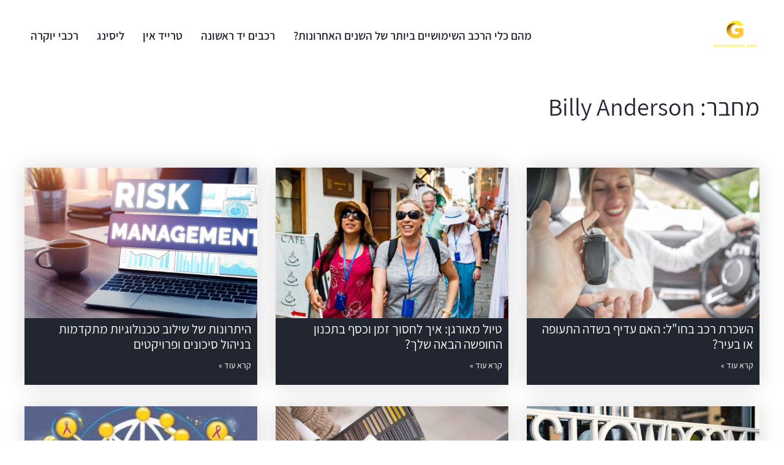

--- FILE ---
content_type: text/html; charset=UTF-8
request_url: https://www.goldorhack.org/author/billyanderson/
body_size: 11242
content:
<!doctype html>
<html dir="rtl" lang="he-IL">
<head>
	<meta charset="UTF-8">
	<meta name="viewport" content="width=device-width, initial-scale=1">
	<link rel="profile" href="https://gmpg.org/xfn/11">
	<meta name='robots' content='index, follow, max-image-preview:large, max-snippet:-1, max-video-preview:-1' />

	<!-- This site is optimized with the Yoast SEO plugin v26.9-RC1 - https://yoast.com/product/yoast-seo-wordpress/ -->
	<title>Billy Anderson, Author at בלוג עולם הרכבים</title>
	<link rel="canonical" href="https://www.goldorhack.org/author/billyanderson/" />
	<meta property="og:locale" content="he_IL" />
	<meta property="og:type" content="profile" />
	<meta property="og:title" content="Billy Anderson, Author at בלוג עולם הרכבים" />
	<meta property="og:url" content="https://www.goldorhack.org/author/billyanderson/" />
	<meta property="og:site_name" content="בלוג עולם הרכבים" />
	<meta property="og:image" content="https://secure.gravatar.com/avatar/ca292113bd0c8ff116f6946778c82f85bea45edda9792ad5868962758d03df29?s=500&d=wavatar&r=x" />
	<meta name="twitter:card" content="summary_large_image" />
	<script type="application/ld+json" class="yoast-schema-graph">{"@context":"https://schema.org","@graph":[{"@type":"ProfilePage","@id":"https://www.goldorhack.org/author/billyanderson/","url":"https://www.goldorhack.org/author/billyanderson/","name":"Billy Anderson, Author at בלוג עולם הרכבים","isPartOf":{"@id":"https://www.goldorhack.org/#website"},"primaryImageOfPage":{"@id":"https://www.goldorhack.org/author/billyanderson/#primaryimage"},"image":{"@id":"https://www.goldorhack.org/author/billyanderson/#primaryimage"},"thumbnailUrl":"https://www.goldorhack.org/wp-content/uploads/2025/03/Renting-a-car-abroad-3.jpg","breadcrumb":{"@id":"https://www.goldorhack.org/author/billyanderson/#breadcrumb"},"inLanguage":"he-IL","potentialAction":[{"@type":"ReadAction","target":["https://www.goldorhack.org/author/billyanderson/"]}]},{"@type":"ImageObject","inLanguage":"he-IL","@id":"https://www.goldorhack.org/author/billyanderson/#primaryimage","url":"https://www.goldorhack.org/wp-content/uploads/2025/03/Renting-a-car-abroad-3.jpg","contentUrl":"https://www.goldorhack.org/wp-content/uploads/2025/03/Renting-a-car-abroad-3.jpg","width":1472,"height":832,"caption":"Renting a car abroad"},{"@type":"BreadcrumbList","@id":"https://www.goldorhack.org/author/billyanderson/#breadcrumb","itemListElement":[{"@type":"ListItem","position":1,"name":"Home","item":"https://www.goldorhack.org/"},{"@type":"ListItem","position":2,"name":"Archives for Billy Anderson"}]},{"@type":"WebSite","@id":"https://www.goldorhack.org/#website","url":"https://www.goldorhack.org/","name":"בלוג עולם הרכבים","description":"בלוג עולם הרכבים","publisher":{"@id":"https://www.goldorhack.org/#organization"},"potentialAction":[{"@type":"SearchAction","target":{"@type":"EntryPoint","urlTemplate":"https://www.goldorhack.org/?s={search_term_string}"},"query-input":{"@type":"PropertyValueSpecification","valueRequired":true,"valueName":"search_term_string"}}],"inLanguage":"he-IL"},{"@type":"Organization","@id":"https://www.goldorhack.org/#organization","name":"בלוג עולם הרכבים","url":"https://www.goldorhack.org/","logo":{"@type":"ImageObject","inLanguage":"he-IL","@id":"https://www.goldorhack.org/#/schema/logo/image/","url":"https://www.goldorhack.org/wp-content/uploads/2023/03/goldorhack.org-1.png","contentUrl":"https://www.goldorhack.org/wp-content/uploads/2023/03/goldorhack.org-1.png","width":500,"height":500,"caption":"בלוג עולם הרכבים"},"image":{"@id":"https://www.goldorhack.org/#/schema/logo/image/"}},{"@type":"Person","@id":"https://www.goldorhack.org/#/schema/person/1b8e8c527ab4c098dd7e102e302084b9","name":"Billy Anderson","image":{"@type":"ImageObject","inLanguage":"he-IL","@id":"https://www.goldorhack.org/#/schema/person/image/","url":"https://secure.gravatar.com/avatar/ca292113bd0c8ff116f6946778c82f85bea45edda9792ad5868962758d03df29?s=96&d=wavatar&r=x","contentUrl":"https://secure.gravatar.com/avatar/ca292113bd0c8ff116f6946778c82f85bea45edda9792ad5868962758d03df29?s=96&d=wavatar&r=x","caption":"Billy Anderson"},"mainEntityOfPage":{"@id":"https://www.goldorhack.org/author/billyanderson/"}}]}</script>
	<!-- / Yoast SEO plugin. -->


<style id='wp-img-auto-sizes-contain-inline-css'>
img:is([sizes=auto i],[sizes^="auto," i]){contain-intrinsic-size:3000px 1500px}
/*# sourceURL=wp-img-auto-sizes-contain-inline-css */
</style>
<style id='wp-block-library-inline-css'>
:root{--wp-block-synced-color:#7a00df;--wp-block-synced-color--rgb:122,0,223;--wp-bound-block-color:var(--wp-block-synced-color);--wp-editor-canvas-background:#ddd;--wp-admin-theme-color:#007cba;--wp-admin-theme-color--rgb:0,124,186;--wp-admin-theme-color-darker-10:#006ba1;--wp-admin-theme-color-darker-10--rgb:0,107,160.5;--wp-admin-theme-color-darker-20:#005a87;--wp-admin-theme-color-darker-20--rgb:0,90,135;--wp-admin-border-width-focus:2px}@media (min-resolution:192dpi){:root{--wp-admin-border-width-focus:1.5px}}.wp-element-button{cursor:pointer}:root .has-very-light-gray-background-color{background-color:#eee}:root .has-very-dark-gray-background-color{background-color:#313131}:root .has-very-light-gray-color{color:#eee}:root .has-very-dark-gray-color{color:#313131}:root .has-vivid-green-cyan-to-vivid-cyan-blue-gradient-background{background:linear-gradient(135deg,#00d084,#0693e3)}:root .has-purple-crush-gradient-background{background:linear-gradient(135deg,#34e2e4,#4721fb 50%,#ab1dfe)}:root .has-hazy-dawn-gradient-background{background:linear-gradient(135deg,#faaca8,#dad0ec)}:root .has-subdued-olive-gradient-background{background:linear-gradient(135deg,#fafae1,#67a671)}:root .has-atomic-cream-gradient-background{background:linear-gradient(135deg,#fdd79a,#004a59)}:root .has-nightshade-gradient-background{background:linear-gradient(135deg,#330968,#31cdcf)}:root .has-midnight-gradient-background{background:linear-gradient(135deg,#020381,#2874fc)}:root{--wp--preset--font-size--normal:16px;--wp--preset--font-size--huge:42px}.has-regular-font-size{font-size:1em}.has-larger-font-size{font-size:2.625em}.has-normal-font-size{font-size:var(--wp--preset--font-size--normal)}.has-huge-font-size{font-size:var(--wp--preset--font-size--huge)}.has-text-align-center{text-align:center}.has-text-align-left{text-align:left}.has-text-align-right{text-align:right}.has-fit-text{white-space:nowrap!important}#end-resizable-editor-section{display:none}.aligncenter{clear:both}.items-justified-left{justify-content:flex-start}.items-justified-center{justify-content:center}.items-justified-right{justify-content:flex-end}.items-justified-space-between{justify-content:space-between}.screen-reader-text{border:0;clip-path:inset(50%);height:1px;margin:-1px;overflow:hidden;padding:0;position:absolute;width:1px;word-wrap:normal!important}.screen-reader-text:focus{background-color:#ddd;clip-path:none;color:#444;display:block;font-size:1em;height:auto;left:5px;line-height:normal;padding:15px 23px 14px;text-decoration:none;top:5px;width:auto;z-index:100000}html :where(.has-border-color){border-style:solid}html :where([style*=border-top-color]){border-top-style:solid}html :where([style*=border-right-color]){border-right-style:solid}html :where([style*=border-bottom-color]){border-bottom-style:solid}html :where([style*=border-left-color]){border-left-style:solid}html :where([style*=border-width]){border-style:solid}html :where([style*=border-top-width]){border-top-style:solid}html :where([style*=border-right-width]){border-right-style:solid}html :where([style*=border-bottom-width]){border-bottom-style:solid}html :where([style*=border-left-width]){border-left-style:solid}html :where(img[class*=wp-image-]){height:auto;max-width:100%}:where(figure){margin:0 0 1em}html :where(.is-position-sticky){--wp-admin--admin-bar--position-offset:var(--wp-admin--admin-bar--height,0px)}@media screen and (max-width:600px){html :where(.is-position-sticky){--wp-admin--admin-bar--position-offset:0px}}

/*# sourceURL=wp-block-library-inline-css */
</style><style id='global-styles-inline-css'>
:root{--wp--preset--aspect-ratio--square: 1;--wp--preset--aspect-ratio--4-3: 4/3;--wp--preset--aspect-ratio--3-4: 3/4;--wp--preset--aspect-ratio--3-2: 3/2;--wp--preset--aspect-ratio--2-3: 2/3;--wp--preset--aspect-ratio--16-9: 16/9;--wp--preset--aspect-ratio--9-16: 9/16;--wp--preset--color--black: #000000;--wp--preset--color--cyan-bluish-gray: #abb8c3;--wp--preset--color--white: #ffffff;--wp--preset--color--pale-pink: #f78da7;--wp--preset--color--vivid-red: #cf2e2e;--wp--preset--color--luminous-vivid-orange: #ff6900;--wp--preset--color--luminous-vivid-amber: #fcb900;--wp--preset--color--light-green-cyan: #7bdcb5;--wp--preset--color--vivid-green-cyan: #00d084;--wp--preset--color--pale-cyan-blue: #8ed1fc;--wp--preset--color--vivid-cyan-blue: #0693e3;--wp--preset--color--vivid-purple: #9b51e0;--wp--preset--gradient--vivid-cyan-blue-to-vivid-purple: linear-gradient(135deg,rgb(6,147,227) 0%,rgb(155,81,224) 100%);--wp--preset--gradient--light-green-cyan-to-vivid-green-cyan: linear-gradient(135deg,rgb(122,220,180) 0%,rgb(0,208,130) 100%);--wp--preset--gradient--luminous-vivid-amber-to-luminous-vivid-orange: linear-gradient(135deg,rgb(252,185,0) 0%,rgb(255,105,0) 100%);--wp--preset--gradient--luminous-vivid-orange-to-vivid-red: linear-gradient(135deg,rgb(255,105,0) 0%,rgb(207,46,46) 100%);--wp--preset--gradient--very-light-gray-to-cyan-bluish-gray: linear-gradient(135deg,rgb(238,238,238) 0%,rgb(169,184,195) 100%);--wp--preset--gradient--cool-to-warm-spectrum: linear-gradient(135deg,rgb(74,234,220) 0%,rgb(151,120,209) 20%,rgb(207,42,186) 40%,rgb(238,44,130) 60%,rgb(251,105,98) 80%,rgb(254,248,76) 100%);--wp--preset--gradient--blush-light-purple: linear-gradient(135deg,rgb(255,206,236) 0%,rgb(152,150,240) 100%);--wp--preset--gradient--blush-bordeaux: linear-gradient(135deg,rgb(254,205,165) 0%,rgb(254,45,45) 50%,rgb(107,0,62) 100%);--wp--preset--gradient--luminous-dusk: linear-gradient(135deg,rgb(255,203,112) 0%,rgb(199,81,192) 50%,rgb(65,88,208) 100%);--wp--preset--gradient--pale-ocean: linear-gradient(135deg,rgb(255,245,203) 0%,rgb(182,227,212) 50%,rgb(51,167,181) 100%);--wp--preset--gradient--electric-grass: linear-gradient(135deg,rgb(202,248,128) 0%,rgb(113,206,126) 100%);--wp--preset--gradient--midnight: linear-gradient(135deg,rgb(2,3,129) 0%,rgb(40,116,252) 100%);--wp--preset--font-size--small: 13px;--wp--preset--font-size--medium: 20px;--wp--preset--font-size--large: 36px;--wp--preset--font-size--x-large: 42px;--wp--preset--spacing--20: 0.44rem;--wp--preset--spacing--30: 0.67rem;--wp--preset--spacing--40: 1rem;--wp--preset--spacing--50: 1.5rem;--wp--preset--spacing--60: 2.25rem;--wp--preset--spacing--70: 3.38rem;--wp--preset--spacing--80: 5.06rem;--wp--preset--shadow--natural: 6px 6px 9px rgba(0, 0, 0, 0.2);--wp--preset--shadow--deep: 12px 12px 50px rgba(0, 0, 0, 0.4);--wp--preset--shadow--sharp: 6px 6px 0px rgba(0, 0, 0, 0.2);--wp--preset--shadow--outlined: 6px 6px 0px -3px rgb(255, 255, 255), 6px 6px rgb(0, 0, 0);--wp--preset--shadow--crisp: 6px 6px 0px rgb(0, 0, 0);}:where(.is-layout-flex){gap: 0.5em;}:where(.is-layout-grid){gap: 0.5em;}body .is-layout-flex{display: flex;}.is-layout-flex{flex-wrap: wrap;align-items: center;}.is-layout-flex > :is(*, div){margin: 0;}body .is-layout-grid{display: grid;}.is-layout-grid > :is(*, div){margin: 0;}:where(.wp-block-columns.is-layout-flex){gap: 2em;}:where(.wp-block-columns.is-layout-grid){gap: 2em;}:where(.wp-block-post-template.is-layout-flex){gap: 1.25em;}:where(.wp-block-post-template.is-layout-grid){gap: 1.25em;}.has-black-color{color: var(--wp--preset--color--black) !important;}.has-cyan-bluish-gray-color{color: var(--wp--preset--color--cyan-bluish-gray) !important;}.has-white-color{color: var(--wp--preset--color--white) !important;}.has-pale-pink-color{color: var(--wp--preset--color--pale-pink) !important;}.has-vivid-red-color{color: var(--wp--preset--color--vivid-red) !important;}.has-luminous-vivid-orange-color{color: var(--wp--preset--color--luminous-vivid-orange) !important;}.has-luminous-vivid-amber-color{color: var(--wp--preset--color--luminous-vivid-amber) !important;}.has-light-green-cyan-color{color: var(--wp--preset--color--light-green-cyan) !important;}.has-vivid-green-cyan-color{color: var(--wp--preset--color--vivid-green-cyan) !important;}.has-pale-cyan-blue-color{color: var(--wp--preset--color--pale-cyan-blue) !important;}.has-vivid-cyan-blue-color{color: var(--wp--preset--color--vivid-cyan-blue) !important;}.has-vivid-purple-color{color: var(--wp--preset--color--vivid-purple) !important;}.has-black-background-color{background-color: var(--wp--preset--color--black) !important;}.has-cyan-bluish-gray-background-color{background-color: var(--wp--preset--color--cyan-bluish-gray) !important;}.has-white-background-color{background-color: var(--wp--preset--color--white) !important;}.has-pale-pink-background-color{background-color: var(--wp--preset--color--pale-pink) !important;}.has-vivid-red-background-color{background-color: var(--wp--preset--color--vivid-red) !important;}.has-luminous-vivid-orange-background-color{background-color: var(--wp--preset--color--luminous-vivid-orange) !important;}.has-luminous-vivid-amber-background-color{background-color: var(--wp--preset--color--luminous-vivid-amber) !important;}.has-light-green-cyan-background-color{background-color: var(--wp--preset--color--light-green-cyan) !important;}.has-vivid-green-cyan-background-color{background-color: var(--wp--preset--color--vivid-green-cyan) !important;}.has-pale-cyan-blue-background-color{background-color: var(--wp--preset--color--pale-cyan-blue) !important;}.has-vivid-cyan-blue-background-color{background-color: var(--wp--preset--color--vivid-cyan-blue) !important;}.has-vivid-purple-background-color{background-color: var(--wp--preset--color--vivid-purple) !important;}.has-black-border-color{border-color: var(--wp--preset--color--black) !important;}.has-cyan-bluish-gray-border-color{border-color: var(--wp--preset--color--cyan-bluish-gray) !important;}.has-white-border-color{border-color: var(--wp--preset--color--white) !important;}.has-pale-pink-border-color{border-color: var(--wp--preset--color--pale-pink) !important;}.has-vivid-red-border-color{border-color: var(--wp--preset--color--vivid-red) !important;}.has-luminous-vivid-orange-border-color{border-color: var(--wp--preset--color--luminous-vivid-orange) !important;}.has-luminous-vivid-amber-border-color{border-color: var(--wp--preset--color--luminous-vivid-amber) !important;}.has-light-green-cyan-border-color{border-color: var(--wp--preset--color--light-green-cyan) !important;}.has-vivid-green-cyan-border-color{border-color: var(--wp--preset--color--vivid-green-cyan) !important;}.has-pale-cyan-blue-border-color{border-color: var(--wp--preset--color--pale-cyan-blue) !important;}.has-vivid-cyan-blue-border-color{border-color: var(--wp--preset--color--vivid-cyan-blue) !important;}.has-vivid-purple-border-color{border-color: var(--wp--preset--color--vivid-purple) !important;}.has-vivid-cyan-blue-to-vivid-purple-gradient-background{background: var(--wp--preset--gradient--vivid-cyan-blue-to-vivid-purple) !important;}.has-light-green-cyan-to-vivid-green-cyan-gradient-background{background: var(--wp--preset--gradient--light-green-cyan-to-vivid-green-cyan) !important;}.has-luminous-vivid-amber-to-luminous-vivid-orange-gradient-background{background: var(--wp--preset--gradient--luminous-vivid-amber-to-luminous-vivid-orange) !important;}.has-luminous-vivid-orange-to-vivid-red-gradient-background{background: var(--wp--preset--gradient--luminous-vivid-orange-to-vivid-red) !important;}.has-very-light-gray-to-cyan-bluish-gray-gradient-background{background: var(--wp--preset--gradient--very-light-gray-to-cyan-bluish-gray) !important;}.has-cool-to-warm-spectrum-gradient-background{background: var(--wp--preset--gradient--cool-to-warm-spectrum) !important;}.has-blush-light-purple-gradient-background{background: var(--wp--preset--gradient--blush-light-purple) !important;}.has-blush-bordeaux-gradient-background{background: var(--wp--preset--gradient--blush-bordeaux) !important;}.has-luminous-dusk-gradient-background{background: var(--wp--preset--gradient--luminous-dusk) !important;}.has-pale-ocean-gradient-background{background: var(--wp--preset--gradient--pale-ocean) !important;}.has-electric-grass-gradient-background{background: var(--wp--preset--gradient--electric-grass) !important;}.has-midnight-gradient-background{background: var(--wp--preset--gradient--midnight) !important;}.has-small-font-size{font-size: var(--wp--preset--font-size--small) !important;}.has-medium-font-size{font-size: var(--wp--preset--font-size--medium) !important;}.has-large-font-size{font-size: var(--wp--preset--font-size--large) !important;}.has-x-large-font-size{font-size: var(--wp--preset--font-size--x-large) !important;}
/*# sourceURL=global-styles-inline-css */
</style>

<style id='classic-theme-styles-inline-css'>
/*! This file is auto-generated */
.wp-block-button__link{color:#fff;background-color:#32373c;border-radius:9999px;box-shadow:none;text-decoration:none;padding:calc(.667em + 2px) calc(1.333em + 2px);font-size:1.125em}.wp-block-file__button{background:#32373c;color:#fff;text-decoration:none}
/*# sourceURL=/wp-includes/css/classic-themes.min.css */
</style>
<link rel='stylesheet' id='tranzly-css' href='https://www.goldorhack.org/wp-content/plugins/tranzly/includes/assets/css/tranzly.css?ver=2.0.0' media='all' />
<link rel='stylesheet' id='dashicons-css' href='https://www.goldorhack.org/wp-includes/css/dashicons.min.css?ver=6.9' media='all' />
<link rel='stylesheet' id='admin-bar-rtl-css' href='https://www.goldorhack.org/wp-includes/css/admin-bar-rtl.min.css?ver=6.9' media='all' />
<style id='admin-bar-inline-css'>

    /* Hide CanvasJS credits for P404 charts specifically */
    #p404RedirectChart .canvasjs-chart-credit {
        display: none !important;
    }
    
    #p404RedirectChart canvas {
        border-radius: 6px;
    }

    .p404-redirect-adminbar-weekly-title {
        font-weight: bold;
        font-size: 14px;
        color: #fff;
        margin-bottom: 6px;
    }

    #wpadminbar #wp-admin-bar-p404_free_top_button .ab-icon:before {
        content: "\f103";
        color: #dc3545;
        top: 3px;
    }
    
    #wp-admin-bar-p404_free_top_button .ab-item {
        min-width: 80px !important;
        padding: 0px !important;
    }
    
    /* Ensure proper positioning and z-index for P404 dropdown */
    .p404-redirect-adminbar-dropdown-wrap { 
        min-width: 0; 
        padding: 0;
        position: static !important;
    }
    
    #wpadminbar #wp-admin-bar-p404_free_top_button_dropdown {
        position: static !important;
    }
    
    #wpadminbar #wp-admin-bar-p404_free_top_button_dropdown .ab-item {
        padding: 0 !important;
        margin: 0 !important;
    }
    
    .p404-redirect-dropdown-container {
        min-width: 340px;
        padding: 18px 18px 12px 18px;
        background: #23282d !important;
        color: #fff;
        border-radius: 12px;
        box-shadow: 0 8px 32px rgba(0,0,0,0.25);
        margin-top: 10px;
        position: relative !important;
        z-index: 999999 !important;
        display: block !important;
        border: 1px solid #444;
    }
    
    /* Ensure P404 dropdown appears on hover */
    #wpadminbar #wp-admin-bar-p404_free_top_button .p404-redirect-dropdown-container { 
        display: none !important;
    }
    
    #wpadminbar #wp-admin-bar-p404_free_top_button:hover .p404-redirect-dropdown-container { 
        display: block !important;
    }
    
    #wpadminbar #wp-admin-bar-p404_free_top_button:hover #wp-admin-bar-p404_free_top_button_dropdown .p404-redirect-dropdown-container {
        display: block !important;
    }
    
    .p404-redirect-card {
        background: #2c3338;
        border-radius: 8px;
        padding: 18px 18px 12px 18px;
        box-shadow: 0 2px 8px rgba(0,0,0,0.07);
        display: flex;
        flex-direction: column;
        align-items: flex-start;
        border: 1px solid #444;
    }
    
    .p404-redirect-btn {
        display: inline-block;
        background: #dc3545;
        color: #fff !important;
        font-weight: bold;
        padding: 5px 22px;
        border-radius: 8px;
        text-decoration: none;
        font-size: 17px;
        transition: background 0.2s, box-shadow 0.2s;
        margin-top: 8px;
        box-shadow: 0 2px 8px rgba(220,53,69,0.15);
        text-align: center;
        line-height: 1.6;
    }
    
    .p404-redirect-btn:hover {
        background: #c82333;
        color: #fff !important;
        box-shadow: 0 4px 16px rgba(220,53,69,0.25);
    }
    
    /* Prevent conflicts with other admin bar dropdowns */
    #wpadminbar .ab-top-menu > li:hover > .ab-item,
    #wpadminbar .ab-top-menu > li.hover > .ab-item {
        z-index: auto;
    }
    
    #wpadminbar #wp-admin-bar-p404_free_top_button:hover > .ab-item {
        z-index: 999998 !important;
    }
    
/*# sourceURL=admin-bar-inline-css */
</style>
<link rel='stylesheet' id='contact-form-7-css' href='https://www.goldorhack.org/wp-content/plugins/contact-form-7/includes/css/styles.css?ver=6.1.4' media='all' />
<link rel='stylesheet' id='contact-form-7-rtl-css' href='https://www.goldorhack.org/wp-content/plugins/contact-form-7/includes/css/styles-rtl.css?ver=6.1.4' media='all' />
<link rel='stylesheet' id='wp-show-posts-css' href='https://www.goldorhack.org/wp-content/plugins/wp-show-posts/css/wp-show-posts-min.css?ver=1.1.6' media='all' />
<link rel='stylesheet' id='custom-style-css' href='https://www.goldorhack.org/wp-content/themes/makaka-general/style.css?ver=6.9' media='all' />
<link rel='stylesheet' id='custom-theme-style-css' href='https://www.goldorhack.org/wp-content/themes/makaka-general/style2.css?ver=6.9' media='all' />
<link rel='stylesheet' id='slick-css-css' href='https://www.goldorhack.org/wp-content/themes/makaka-general/js/slick.css?ver=6.9' media='all' />
<link rel='stylesheet' id='slick-theme-css-css' href='https://www.goldorhack.org/wp-content/themes/makaka-general/js/slick-theme.css?ver=6.9' media='all' />
<link rel='stylesheet' id='booster-extension-social-icons-css' href='https://www.goldorhack.org/wp-content/plugins/booster-extension/assets/css/social-icons.min.css?ver=6.9' media='all' />
<link rel='stylesheet' id='booster-extension-style-css' href='https://www.goldorhack.org/wp-content/plugins/booster-extension/assets/css/style.css?ver=6.9' media='all' />
<script src="https://www.goldorhack.org/wp-includes/js/jquery/jquery.min.js?ver=3.7.1" id="jquery-core-js"></script>
<script src="https://www.goldorhack.org/wp-includes/js/jquery/jquery-migrate.min.js?ver=3.4.1" id="jquery-migrate-js"></script>
<script id="tranzly-js-extra">
var tranzly_plugin_vars = {"ajaxurl":"https://www.goldorhack.org/wp-admin/admin-ajax.php","plugin_url":"https://www.goldorhack.org/wp-content/plugins/tranzly/includes/","site_url":"https://www.goldorhack.org"};
//# sourceURL=tranzly-js-extra
</script>
<script src="https://www.goldorhack.org/wp-content/plugins/tranzly/includes/assets/js/tranzly.js?ver=2.0.0" id="tranzly-js"></script>
<link rel="https://api.w.org/" href="https://www.goldorhack.org/wp-json/" /><link rel="alternate" title="JSON" type="application/json" href="https://www.goldorhack.org/wp-json/wp/v2/users/1" />       <style>
        .bodystyle3 .page-header1 , .bodystyle1 .page-header1 , .bodystyle2 .page-header1 {
			background-image: url('https://www.goldorhack.org/wp-content/uploads/2023/03/Untitled-Photo-Collage-Video-4.jpg');>
		}
   </style> 
	    <style>
        :root {
            --global-color1: #15b1c0;
            --global-color2: #222631;
			--body1: #ffffff;
        }
		
    </style>
    <style type="text/css">body, body p, input, ul li, ol li, a, textarea, button, body h1, body h2, body h3, body h4, body h5, body h6 { font-family: 'Assistant', Arial, sans-serif; }</style><link rel="icon" href="https://www.goldorhack.org/wp-content/uploads/2023/03/goldorhack.org-1-150x150.png" sizes="32x32" />
<link rel="icon" href="https://www.goldorhack.org/wp-content/uploads/2023/03/goldorhack.org-1-300x300.png" sizes="192x192" />
<link rel="apple-touch-icon" href="https://www.goldorhack.org/wp-content/uploads/2023/03/goldorhack.org-1-300x300.png" />
<meta name="msapplication-TileImage" content="https://www.goldorhack.org/wp-content/uploads/2023/03/goldorhack.org-1-300x300.png" />
</head>
<body class="rtl archive author author-billyanderson author-1 wp-custom-logo wp-theme-makaka-general bodystyle2 subversion3 booster-extension">
 
<div class="wrapperall headerall">
    <header class="wrapper headerinwr">
        <a href="https://www.goldorhack.org/" class="custom-logo-link" rel="home"><img width="500" height="500" src="https://www.goldorhack.org/wp-content/uploads/2023/03/goldorhack.org-1.png" class="custom-logo" alt="בלוג עולם הרכבים" decoding="async" fetchpriority="high" srcset="https://www.goldorhack.org/wp-content/uploads/2023/03/goldorhack.org-1.png 500w, https://www.goldorhack.org/wp-content/uploads/2023/03/goldorhack.org-1-300x300.png 300w, https://www.goldorhack.org/wp-content/uploads/2023/03/goldorhack.org-1-150x150.png 150w" sizes="(max-width: 500px) 100vw, 500px" /></a>
        <button class="hamburger" aria-label="Toggle navigation">
            <span class="hamburger-line"></span>
            <span class="hamburger-line"></span>
            <span class="hamburger-line"></span>
        </button>

                    <nav class="site-navigation1">
                <div class="menu-home-container"><ul id="menu-home" class="menu"><li id="menu-item-59" class="menu-item menu-item-type-post_type menu-item-object-page menu-item-home menu-item-59"><a href="https://www.goldorhack.org/">מהם כלי הרכב השימושיים ביותר של השנים האחרונות?</a></li>
<li id="menu-item-64" class="menu-item menu-item-type-taxonomy menu-item-object-post_tag menu-item-64"><a href="https://www.goldorhack.org/tag/%d7%a8%d7%9b%d7%91%d7%99%d7%9d-%d7%99%d7%93-%d7%a8%d7%90%d7%a9%d7%95%d7%a0%d7%94/">רכבים יד ראשונה</a></li>
<li id="menu-item-65" class="menu-item menu-item-type-taxonomy menu-item-object-post_tag menu-item-65"><a href="https://www.goldorhack.org/tag/%d7%98%d7%a8%d7%99%d7%99%d7%93-%d7%90%d7%99%d7%9f/">טרייד אין</a></li>
<li id="menu-item-66" class="menu-item menu-item-type-taxonomy menu-item-object-post_tag menu-item-66"><a href="https://www.goldorhack.org/tag/%d7%9c%d7%99%d7%a1%d7%99%d7%a0%d7%92/">ליסינג</a></li>
<li id="menu-item-67" class="menu-item menu-item-type-taxonomy menu-item-object-post_tag menu-item-67"><a href="https://www.goldorhack.org/tag/%d7%a8%d7%9b%d7%91%d7%99-%d7%99%d7%95%d7%a7%d7%a8%d7%94/">רכבי יוקרה</a></li>
</ul></div>            </nav>
            </header>
</div><!-- mz wrapperall--> 

<script>
document.addEventListener('DOMContentLoaded', function() {
    const hamburger = document.querySelector('.hamburger');
    const nav = document.querySelector('.site-navigation1');

    hamburger.addEventListener('click', function() {
        nav.classList.toggle('nav-open');
    });
});
</script>
 <div class="wrapperall page-header1">
	<div class="wrapper">
	       <header class="">
			<h1 class="page-title">מחבר: <span>Billy Anderson</span></h1>		</header>
	</div><!-- mz wrapper-->
</div><!-- mz wrapperall-->
   <style>
        .page-header1 {
			background-image: url('https://www.goldorhack.org/wp-content/uploads/2023/03/Untitled-Photo-Collage-Video-4.jpg');">
		}
   </style>        
  
 <div class="wrapperall archiveallmain  grid3inrow">
	<div class="wrapper">
<main id="content1" class="archiveall ">
					<article class="articlebox">
			     <div class="articlethumb">
						<div class="thumbbox 13"><a href="https://www.goldorhack.org/%d7%94%d7%a9%d7%9b%d7%a8%d7%aa-%d7%a8%d7%9b%d7%91-%d7%91%d7%97%d7%95%d7%9c/">				<img src="https://www.goldorhack.org/wp-content/uploads/bfi_thumb/Renting-a-car-abroad-3-3m8x6ee1cpjql9id3w12q2.jpg" alt="Renting a car abroad2"   />
				
			</a>	
		</div> <!-- mz thumbbox-->					 
				 </div><!-- -->	
				 			     <div class="articlecontent">
					  <h3><a href="https://www.goldorhack.org/%d7%94%d7%a9%d7%9b%d7%a8%d7%aa-%d7%a8%d7%9b%d7%91-%d7%91%d7%97%d7%95%d7%9c/">השכרת רכב בחו&quot;ל: האם עדיף בשדה התעופה או בעיר?</a></h3>					  <a class="readmore1" href="https://www.goldorhack.org/%d7%94%d7%a9%d7%9b%d7%a8%d7%aa-%d7%a8%d7%9b%d7%91-%d7%91%d7%97%d7%95%d7%9c/">קרא עוד »</a>
				 </div><!-- articlecontent-->
				 			
			</article><!-- articlebox-->
        			<article class="articlebox">
			     <div class="articlethumb">
						<div class="thumbbox 13"><a href="https://www.goldorhack.org/%d7%98%d7%99%d7%95%d7%9c-%d7%9e%d7%90%d7%95%d7%a8%d7%92%d7%9f-%d7%90%d7%99%d7%9a-%d7%9c%d7%97%d7%a1%d7%95%d7%9a-%d7%96%d7%9e%d7%9f-%d7%95%d7%9b%d7%a1%d7%a3-%d7%91%d7%aa%d7%9b%d7%a0%d7%95%d7%9f-%d7%94/">				<img src="https://www.goldorhack.org/wp-content/uploads/bfi_thumb/Organized-Tours-5-3m94ox7pa9z71cin4xqia2.jpg" alt="Organized Tours2"   />
				
			</a>	
		</div> <!-- mz thumbbox-->					 
				 </div><!-- -->	
				 			     <div class="articlecontent">
					  <h3><a href="https://www.goldorhack.org/%d7%98%d7%99%d7%95%d7%9c-%d7%9e%d7%90%d7%95%d7%a8%d7%92%d7%9f-%d7%90%d7%99%d7%9a-%d7%9c%d7%97%d7%a1%d7%95%d7%9a-%d7%96%d7%9e%d7%9f-%d7%95%d7%9b%d7%a1%d7%a3-%d7%91%d7%aa%d7%9b%d7%a0%d7%95%d7%9f-%d7%94/">טיול מאורגן: איך לחסוך זמן וכסף בתכנון החופשה הבאה שלך?</a></h3>					  <a class="readmore1" href="https://www.goldorhack.org/%d7%98%d7%99%d7%95%d7%9c-%d7%9e%d7%90%d7%95%d7%a8%d7%92%d7%9f-%d7%90%d7%99%d7%9a-%d7%9c%d7%97%d7%a1%d7%95%d7%9a-%d7%96%d7%9e%d7%9f-%d7%95%d7%9b%d7%a1%d7%a3-%d7%91%d7%aa%d7%9b%d7%a0%d7%95%d7%9f-%d7%94/">קרא עוד »</a>
				 </div><!-- articlecontent-->
				 			
			</article><!-- articlebox-->
        			<article class="articlebox">
			     <div class="articlethumb">
						<div class="thumbbox 13"><a href="https://www.goldorhack.org/%d7%98%d7%9b%d7%a0%d7%95%d7%9c%d7%95%d7%92%d7%99%d7%95%d7%aa-%d7%9e%d7%aa%d7%a7%d7%93%d7%9e%d7%95%d7%aa-%d7%9e%d7%99%d7%99%d7%a2%d7%9c%d7%95%d7%aa-%d7%90%d7%aa-%d7%aa%d7%94%d7%9c%d7%99%d7%9b%d7%99/">				<img src="https://www.goldorhack.org/wp-content/uploads/bfi_thumb/Risk-and-Project-Management-3mde8f7th4h35tri4ln5e2.jpg" alt="Risk and Project Management2"   />
				
			</a>	
		</div> <!-- mz thumbbox-->					 
				 </div><!-- -->	
				 			     <div class="articlecontent">
					  <h3><a href="https://www.goldorhack.org/%d7%98%d7%9b%d7%a0%d7%95%d7%9c%d7%95%d7%92%d7%99%d7%95%d7%aa-%d7%9e%d7%aa%d7%a7%d7%93%d7%9e%d7%95%d7%aa-%d7%9e%d7%99%d7%99%d7%a2%d7%9c%d7%95%d7%aa-%d7%90%d7%aa-%d7%aa%d7%94%d7%9c%d7%99%d7%9b%d7%99/">היתרונות של שילוב טכנולוגיות מתקדמות בניהול סיכונים ופרויקטים</a></h3>					  <a class="readmore1" href="https://www.goldorhack.org/%d7%98%d7%9b%d7%a0%d7%95%d7%9c%d7%95%d7%92%d7%99%d7%95%d7%aa-%d7%9e%d7%aa%d7%a7%d7%93%d7%9e%d7%95%d7%aa-%d7%9e%d7%99%d7%99%d7%a2%d7%9c%d7%95%d7%aa-%d7%90%d7%aa-%d7%aa%d7%94%d7%9c%d7%99%d7%9b%d7%99/">קרא עוד »</a>
				 </div><!-- articlecontent-->
				 			
			</article><!-- articlebox-->
        			<article class="articlebox">
			     <div class="articlethumb">
						<div class="thumbbox 13"><a href="https://www.goldorhack.org/%d7%97%d7%91%d7%a8%d7%aa-%d7%94%d7%a0%d7%93%d7%a1%d7%94-%d7%95%d7%a0%d7%99%d7%94%d7%95%d7%9c-%d7%a4%d7%a8%d7%95%d7%99%d7%a7%d7%98%d7%99%d7%9d-%d7%9e%d7%a1%d7%99%d7%99%d7%a2%d7%aa-%d7%91%d7%94%d7%a7/">				<img src="https://www.goldorhack.org/wp-content/uploads/bfi_thumb/Showroom-3mdnjlbexxaekgbgc9pbm2.jpg" alt="Showroom2"   />
				
			</a>	
		</div> <!-- mz thumbbox-->					 
				 </div><!-- -->	
				 			     <div class="articlecontent">
					  <h3><a href="https://www.goldorhack.org/%d7%97%d7%91%d7%a8%d7%aa-%d7%94%d7%a0%d7%93%d7%a1%d7%94-%d7%95%d7%a0%d7%99%d7%94%d7%95%d7%9c-%d7%a4%d7%a8%d7%95%d7%99%d7%a7%d7%98%d7%99%d7%9d-%d7%9e%d7%a1%d7%99%d7%99%d7%a2%d7%aa-%d7%91%d7%94%d7%a7/">כיצד חברת הנדסה וניהול פרויקטים מסייעת בהקמת אולמות תצוגה בהתאמה אישית?</a></h3>					  <a class="readmore1" href="https://www.goldorhack.org/%d7%97%d7%91%d7%a8%d7%aa-%d7%94%d7%a0%d7%93%d7%a1%d7%94-%d7%95%d7%a0%d7%99%d7%94%d7%95%d7%9c-%d7%a4%d7%a8%d7%95%d7%99%d7%a7%d7%98%d7%99%d7%9d-%d7%9e%d7%a1%d7%99%d7%99%d7%a2%d7%aa-%d7%91%d7%94%d7%a7/">קרא עוד »</a>
				 </div><!-- articlecontent-->
				 			
			</article><!-- articlebox-->
        			<article class="articlebox">
			     <div class="articlethumb">
						<div class="thumbbox 13"><a href="https://www.goldorhack.org/%d7%94%d7%97%d7%99%d7%93%d7%95%d7%a9%d7%99%d7%9d-%d7%94%d7%90%d7%97%d7%a8%d7%95%d7%a0%d7%99%d7%9d-%d7%91%d7%a6%d7%91%d7%a2%d7%99-%d7%90%d7%a4%d7%95%d7%a7%d7%a1%d7%99-%d7%9c%d7%9e%d7%aa%d7%9b%d7%aa/">				<img src="https://www.goldorhack.org/wp-content/uploads/bfi_thumb/Epoxy-paint-2-3m2ox6ki9ubdl1y70ygky2.jpg" alt="מהם החידושים האחרונים בצבעי אפוקסי למתכת?2"   />
				
			</a>	
		</div> <!-- mz thumbbox-->					 
				 </div><!-- -->	
				 			     <div class="articlecontent">
					  <h3><a href="https://www.goldorhack.org/%d7%94%d7%97%d7%99%d7%93%d7%95%d7%a9%d7%99%d7%9d-%d7%94%d7%90%d7%97%d7%a8%d7%95%d7%a0%d7%99%d7%9d-%d7%91%d7%a6%d7%91%d7%a2%d7%99-%d7%90%d7%a4%d7%95%d7%a7%d7%a1%d7%99-%d7%9c%d7%9e%d7%aa%d7%9b%d7%aa/">מהם החידושים האחרונים בצבעי אפוקסי למתכת?</a></h3>					  <a class="readmore1" href="https://www.goldorhack.org/%d7%94%d7%97%d7%99%d7%93%d7%95%d7%a9%d7%99%d7%9d-%d7%94%d7%90%d7%97%d7%a8%d7%95%d7%a0%d7%99%d7%9d-%d7%91%d7%a6%d7%91%d7%a2%d7%99-%d7%90%d7%a4%d7%95%d7%a7%d7%a1%d7%99-%d7%9c%d7%9e%d7%aa%d7%9b%d7%aa/">קרא עוד »</a>
				 </div><!-- articlecontent-->
				 			
			</article><!-- articlebox-->
        			<article class="articlebox">
			     <div class="articlethumb">
						<div class="thumbbox 13"><a href="https://www.goldorhack.org/%d7%a7%d7%99%d7%93%d7%95%d7%9d-%d7%90%d7%95%d7%a8%d7%92%d7%a0%d7%99-%d7%91%d7%92%d7%95%d7%92%d7%9c-%d7%a2%d7%9c-%d7%94%d7%97%d7%a9%d7%99%d7%a4%d7%94-%d7%a9%d7%9c-%d7%94%d7%a2%d7%a1%d7%a7/">				<img src="https://www.goldorhack.org/wp-content/uploads/bfi_thumb/SEO-3lqji740rf324pjxtfbnre.jpg" alt="SEO2"   />
				
			</a>	
		</div> <!-- mz thumbbox-->					 
				 </div><!-- -->	
				 			     <div class="articlecontent">
					  <h3><a href="https://www.goldorhack.org/%d7%a7%d7%99%d7%93%d7%95%d7%9d-%d7%90%d7%95%d7%a8%d7%92%d7%a0%d7%99-%d7%91%d7%92%d7%95%d7%92%d7%9c-%d7%a2%d7%9c-%d7%94%d7%97%d7%a9%d7%99%d7%a4%d7%94-%d7%a9%d7%9c-%d7%94%d7%a2%d7%a1%d7%a7/">איך משפיע קידום אורגני בגוגל על החשיפה של העסק שלך?</a></h3>					  <a class="readmore1" href="https://www.goldorhack.org/%d7%a7%d7%99%d7%93%d7%95%d7%9d-%d7%90%d7%95%d7%a8%d7%92%d7%a0%d7%99-%d7%91%d7%92%d7%95%d7%92%d7%9c-%d7%a2%d7%9c-%d7%94%d7%97%d7%a9%d7%99%d7%a4%d7%94-%d7%a9%d7%9c-%d7%94%d7%a2%d7%a1%d7%a7/">קרא עוד »</a>
				 </div><!-- articlecontent-->
				 			
			</article><!-- articlebox-->
        			<article class="articlebox">
			     <div class="articlethumb">
						<div class="thumbbox 13"><a href="https://www.goldorhack.org/%d7%a4%d7%a8%d7%95%d7%98%d7%95%d7%a7%d7%95%d7%9c%d7%99-%d7%95%d7%9c%d7%99%d7%93%d7%a6%d7%99%d7%94/">				<img src="https://www.goldorhack.org/wp-content/uploads/bfi_thumb/Calibration-and-Validation-3-3lfkoirg66dz0b3kkl5rm2.jpg" alt="Calibration and Validation2"   />
				
			</a>	
		</div> <!-- mz thumbbox-->					 
				 </div><!-- -->	
				 			     <div class="articlecontent">
					  <h3><a href="https://www.goldorhack.org/%d7%a4%d7%a8%d7%95%d7%98%d7%95%d7%a7%d7%95%d7%9c%d7%99-%d7%95%d7%9c%d7%99%d7%93%d7%a6%d7%99%d7%94/">מהם פרוטוקולי ולידציה? חשיבות, תהליך והטמעה בתעשיות מודרניות</a></h3>					  <a class="readmore1" href="https://www.goldorhack.org/%d7%a4%d7%a8%d7%95%d7%98%d7%95%d7%a7%d7%95%d7%9c%d7%99-%d7%95%d7%9c%d7%99%d7%93%d7%a6%d7%99%d7%94/">קרא עוד »</a>
				 </div><!-- articlecontent-->
				 			
			</article><!-- articlebox-->
        			<article class="articlebox">
			     <div class="articlethumb">
						<div class="thumbbox 13"><a href="https://www.goldorhack.org/%d7%9e%d7%94%d7%9d-%d7%94%d7%9e%d7%a8%d7%9b%d7%99%d7%91%d7%99%d7%9d-%d7%94%d7%9e%d7%a8%d7%9b%d7%96%d7%99%d7%99%d7%9d-%d7%91%d7%aa%d7%9b%d7%a0%d7%95%d7%9f-%d7%9e%d7%99%d7%96%d7%95%d7%92-%d7%90%d7%95/">				<img src="https://www.goldorhack.org/wp-content/uploads/bfi_thumb/-מיזוג-אוויר-3kpqs2fhaedv0g4eo2x6a2.jpg" alt="מהנדס מיזוג אוויר2"   />
				
			</a>	
		</div> <!-- mz thumbbox-->					 
				 </div><!-- -->	
				 			     <div class="articlecontent">
					  <h3><a href="https://www.goldorhack.org/%d7%9e%d7%94%d7%9d-%d7%94%d7%9e%d7%a8%d7%9b%d7%99%d7%91%d7%99%d7%9d-%d7%94%d7%9e%d7%a8%d7%9b%d7%96%d7%99%d7%99%d7%9d-%d7%91%d7%aa%d7%9b%d7%a0%d7%95%d7%9f-%d7%9e%d7%99%d7%96%d7%95%d7%92-%d7%90%d7%95/">מהם המרכיבים המרכזיים בתכנון מיזוג אוויר יעיל?</a></h3>					  <a class="readmore1" href="https://www.goldorhack.org/%d7%9e%d7%94%d7%9d-%d7%94%d7%9e%d7%a8%d7%9b%d7%99%d7%91%d7%99%d7%9d-%d7%94%d7%9e%d7%a8%d7%9b%d7%96%d7%99%d7%99%d7%9d-%d7%91%d7%aa%d7%9b%d7%a0%d7%95%d7%9f-%d7%9e%d7%99%d7%96%d7%95%d7%92-%d7%90%d7%95/">קרא עוד »</a>
				 </div><!-- articlecontent-->
				 			
			</article><!-- articlebox-->
        			<article class="articlebox">
			     <div class="articlethumb">
						<div class="thumbbox 13"><a href="https://www.goldorhack.org/%d7%a4%d7%99%d7%a0%d7%95%d7%99-%d7%a4%d7%a1%d7%95%d7%9c%d7%aa-%d7%91%d7%a0%d7%99%d7%99%d7%9f/">				<img src="https://www.goldorhack.org/wp-content/uploads/bfi_thumb/-פסולת-בניין-2-3ksazlp2qjdy7pz1t61clm.jpg" alt="ניהול פסולת בניין2"   />
				
			</a>	
		</div> <!-- mz thumbbox-->					 
				 </div><!-- -->	
				 			     <div class="articlecontent">
					  <h3><a href="https://www.goldorhack.org/%d7%a4%d7%99%d7%a0%d7%95%d7%99-%d7%a4%d7%a1%d7%95%d7%9c%d7%aa-%d7%91%d7%a0%d7%99%d7%99%d7%9f/">מהו פינוי פסולת בניין ומדוע הוא כה חשוב?</a></h3>					  <a class="readmore1" href="https://www.goldorhack.org/%d7%a4%d7%99%d7%a0%d7%95%d7%99-%d7%a4%d7%a1%d7%95%d7%9c%d7%aa-%d7%91%d7%a0%d7%99%d7%99%d7%9f/">קרא עוד »</a>
				 </div><!-- articlecontent-->
				 			
			</article><!-- articlebox-->
        			<article class="articlebox">
			     <div class="articlethumb">
						<div class="thumbbox 13"><a href="https://www.goldorhack.org/%d7%a9%d7%99%d7%a8%d7%95%d7%aa%d7%99-%d7%a4%d7%99%d7%a0%d7%95%d7%99-%d7%94%d7%9e%d7%9b%d7%95%d7%9c%d7%95%d7%aa-%d7%94%d7%a9%d7%95%d7%a0%d7%99%d7%9d/">				<img src="https://www.goldorhack.org/wp-content/uploads/bfi_thumb/-מכולה-3ksagl5qgjk1jfdfdut4wa.jpg" alt="פינוי מכולה2"   />
				
			</a>	
		</div> <!-- mz thumbbox-->					 
				 </div><!-- -->	
				 			     <div class="articlecontent">
					  <h3><a href="https://www.goldorhack.org/%d7%a9%d7%99%d7%a8%d7%95%d7%aa%d7%99-%d7%a4%d7%99%d7%a0%d7%95%d7%99-%d7%94%d7%9e%d7%9b%d7%95%d7%9c%d7%95%d7%aa-%d7%94%d7%a9%d7%95%d7%a0%d7%99%d7%9d/">מהם סוגי שירותי פינוי המכולות השונים?</a></h3>					  <a class="readmore1" href="https://www.goldorhack.org/%d7%a9%d7%99%d7%a8%d7%95%d7%aa%d7%99-%d7%a4%d7%99%d7%a0%d7%95%d7%99-%d7%94%d7%9e%d7%9b%d7%95%d7%9c%d7%95%d7%aa-%d7%94%d7%a9%d7%95%d7%a0%d7%99%d7%9d/">קרא עוד »</a>
				 </div><!-- articlecontent-->
				 			
			</article><!-- articlebox-->
        			<article class="articlebox">
			     <div class="articlethumb">
						<div class="thumbbox 13"><a href="https://www.goldorhack.org/%d7%a6%d7%90%d7%95-%d7%9c%d7%9e%d7%a1%d7%a2-%d7%a9%d7%98%d7%97-%d7%9e%d7%a8%d7%92%d7%a9-%d7%a2%d7%9d-%d7%94%d7%90%d7%95%d7%a4%d7%a0%d7%95%d7%a2%d7%99%d7%9d-%d7%94%d7%90%d7%9e%d7%99%d7%a0%d7%99%d7%9d/">				<img src="https://www.goldorhack.org/wp-content/uploads/bfi_thumb/-אופנועים-7-3ize5eht74262y9o3gbsay.jpg" alt="הונדה אופנועים2"   />
				
			</a>	
		</div> <!-- mz thumbbox-->					 
				 </div><!-- -->	
				 			     <div class="articlecontent">
					  <h3><a href="https://www.goldorhack.org/%d7%a6%d7%90%d7%95-%d7%9c%d7%9e%d7%a1%d7%a2-%d7%a9%d7%98%d7%97-%d7%9e%d7%a8%d7%92%d7%a9-%d7%a2%d7%9d-%d7%94%d7%90%d7%95%d7%a4%d7%a0%d7%95%d7%a2%d7%99%d7%9d-%d7%94%d7%90%d7%9e%d7%99%d7%a0%d7%99%d7%9d/">צאו למסע שטח מרגש עם האופנועים האמינים של הונדה</a></h3>					  <a class="readmore1" href="https://www.goldorhack.org/%d7%a6%d7%90%d7%95-%d7%9c%d7%9e%d7%a1%d7%a2-%d7%a9%d7%98%d7%97-%d7%9e%d7%a8%d7%92%d7%a9-%d7%a2%d7%9d-%d7%94%d7%90%d7%95%d7%a4%d7%a0%d7%95%d7%a2%d7%99%d7%9d-%d7%94%d7%90%d7%9e%d7%99%d7%a0%d7%99%d7%9d/">קרא עוד »</a>
				 </div><!-- articlecontent-->
				 			
			</article><!-- articlebox-->
        			<article class="articlebox">
			     <div class="articlethumb">
						<div class="thumbbox 13"><a href="https://www.goldorhack.org/%d7%9c%d7%9e%d7%94-%d7%9b%d7%93%d7%90%d7%99-%d7%9c%d7%9a-%d7%9c%d7%91%d7%97%d7%95%d7%a8-%d7%91%d7%97%d7%a0%d7%99%d7%94-%d7%90%d7%99%d7%a9%d7%99%d7%aa-%d7%a2%d7%9d-%d7%a9%d7%99%d7%a8%d7%95%d7%aa%d7%99/">				<img src="https://www.goldorhack.org/wp-content/uploads/bfi_thumb/-חניה-אישי-לנוסעים-של-שדה-התעופה-3k37gswccy3a3ee5m4c83u.jpg" alt="שירות חניה אישי לנוסעים של שדה התעופה2"   />
				
			</a>	
		</div> <!-- mz thumbbox-->					 
				 </div><!-- -->	
				 			     <div class="articlecontent">
					  <h3><a href="https://www.goldorhack.org/%d7%9c%d7%9e%d7%94-%d7%9b%d7%93%d7%90%d7%99-%d7%9c%d7%9a-%d7%9c%d7%91%d7%97%d7%95%d7%a8-%d7%91%d7%97%d7%a0%d7%99%d7%94-%d7%90%d7%99%d7%a9%d7%99%d7%aa-%d7%a2%d7%9d-%d7%a9%d7%99%d7%a8%d7%95%d7%aa%d7%99/">למה כדאי לך לבחור בחניה אישית עם שירותי חניה בשדה התעופה?</a></h3>					  <a class="readmore1" href="https://www.goldorhack.org/%d7%9c%d7%9e%d7%94-%d7%9b%d7%93%d7%90%d7%99-%d7%9c%d7%9a-%d7%9c%d7%91%d7%97%d7%95%d7%a8-%d7%91%d7%97%d7%a0%d7%99%d7%94-%d7%90%d7%99%d7%a9%d7%99%d7%aa-%d7%a2%d7%9d-%d7%a9%d7%99%d7%a8%d7%95%d7%aa%d7%99/">קרא עוד »</a>
				 </div><!-- articlecontent-->
				 			
			</article><!-- articlebox-->
        			<article class="articlebox">
			     <div class="articlethumb">
						<div class="thumbbox 13"><a href="https://www.goldorhack.org/%d7%9b%d7%99%d7%a6%d7%93-%d7%94%d7%aa%d7%a7%d7%91%d7%9c%d7%94-%d7%95%d7%95%d7%9c%d7%95%d7%95-v60-%d7%91%d7%a9%d7%95%d7%a7-%d7%94%d7%99%d7%a9%d7%a8%d7%90%d7%9c%d7%99/">				<img src="https://www.goldorhack.org/wp-content/uploads/bfi_thumb/volvo-רכבי-וולוו-6-3k2h9qc6ukmzncs4cehe6i.jpg" alt="volvo רכבי וולוו2"   />
				
			</a>	
		</div> <!-- mz thumbbox-->					 
				 </div><!-- -->	
				 			     <div class="articlecontent">
					  <h3><a href="https://www.goldorhack.org/%d7%9b%d7%99%d7%a6%d7%93-%d7%94%d7%aa%d7%a7%d7%91%d7%9c%d7%94-%d7%95%d7%95%d7%9c%d7%95%d7%95-v60-%d7%91%d7%a9%d7%95%d7%a7-%d7%94%d7%99%d7%a9%d7%a8%d7%90%d7%9c%d7%99/">כיצד התקבלה וולוו V60 בשוק הישראלי?</a></h3>					  <a class="readmore1" href="https://www.goldorhack.org/%d7%9b%d7%99%d7%a6%d7%93-%d7%94%d7%aa%d7%a7%d7%91%d7%9c%d7%94-%d7%95%d7%95%d7%9c%d7%95%d7%95-v60-%d7%91%d7%a9%d7%95%d7%a7-%d7%94%d7%99%d7%a9%d7%a8%d7%90%d7%9c%d7%99/">קרא עוד »</a>
				 </div><!-- articlecontent-->
				 			
			</article><!-- articlebox-->
        			<article class="articlebox">
			     <div class="articlethumb">
						<div class="thumbbox 13"><a href="https://www.goldorhack.org/%d7%9e%d7%93%d7%95%d7%a2-%d7%a4%d7%97%d7%99-%d7%90%d7%a9%d7%a4%d7%94-%d7%9c%d7%9e%d7%98%d7%91%d7%97-%d7%94%d7%9d-%d7%a4%d7%a8%d7%99%d7%98-%d7%97%d7%95%d7%91%d7%94-%d7%9c%d7%9b%d7%9c-%d7%91%d7%99%d7%aa/">				<img src="https://www.goldorhack.org/wp-content/uploads/bfi_thumb/-אשפה-למטבח-3i4f9x1h3rrxv3pc3pixoq.jpg" alt="פחי אשפה למטבח2"   />
				
			</a>	
		</div> <!-- mz thumbbox-->					 
				 </div><!-- -->	
				 			     <div class="articlecontent">
					  <h3><a href="https://www.goldorhack.org/%d7%9e%d7%93%d7%95%d7%a2-%d7%a4%d7%97%d7%99-%d7%90%d7%a9%d7%a4%d7%94-%d7%9c%d7%9e%d7%98%d7%91%d7%97-%d7%94%d7%9d-%d7%a4%d7%a8%d7%99%d7%98-%d7%97%d7%95%d7%91%d7%94-%d7%9c%d7%9b%d7%9c-%d7%91%d7%99%d7%aa/">מדוע פחי אשפה למטבח הם פריט חובה לכל בית?</a></h3>					  <a class="readmore1" href="https://www.goldorhack.org/%d7%9e%d7%93%d7%95%d7%a2-%d7%a4%d7%97%d7%99-%d7%90%d7%a9%d7%a4%d7%94-%d7%9c%d7%9e%d7%98%d7%91%d7%97-%d7%94%d7%9d-%d7%a4%d7%a8%d7%99%d7%98-%d7%97%d7%95%d7%91%d7%94-%d7%9c%d7%9b%d7%9c-%d7%91%d7%99%d7%aa/">קרא עוד »</a>
				 </div><!-- articlecontent-->
				 			
			</article><!-- articlebox-->
        			<article class="articlebox">
			     <div class="articlethumb">
						<div class="thumbbox 13"><a href="https://www.goldorhack.org/%d7%9b%d7%99%d7%a6%d7%93-%d7%a4%d7%97-%d7%90%d7%a9%d7%a4%d7%94-%d7%97%d7%9b%d7%9d-%d7%9c%d7%9e%d7%98%d7%91%d7%97-%d7%99%d7%9b%d7%95%d7%9c-%d7%9c%d7%a4%d7%a9%d7%98-%d7%90%d7%aa-%d7%97%d7%99%d7%99%d7%9b/">				<img src="https://www.goldorhack.org/wp-content/uploads/bfi_thumb/-אשפה-חכם-למטבח-2-3i4g58qr7pj0ihzu19ts0a.jpg" alt="פח אשפה חכם למטבח2"   />
				
			</a>	
		</div> <!-- mz thumbbox-->					 
				 </div><!-- -->	
				 			     <div class="articlecontent">
					  <h3><a href="https://www.goldorhack.org/%d7%9b%d7%99%d7%a6%d7%93-%d7%a4%d7%97-%d7%90%d7%a9%d7%a4%d7%94-%d7%97%d7%9b%d7%9d-%d7%9c%d7%9e%d7%98%d7%91%d7%97-%d7%99%d7%9b%d7%95%d7%9c-%d7%9c%d7%a4%d7%a9%d7%98-%d7%90%d7%aa-%d7%97%d7%99%d7%99%d7%9b/">כיצד פח אשפה חכם למטבח יכול לפשט את חייכם?</a></h3>					  <a class="readmore1" href="https://www.goldorhack.org/%d7%9b%d7%99%d7%a6%d7%93-%d7%a4%d7%97-%d7%90%d7%a9%d7%a4%d7%94-%d7%97%d7%9b%d7%9d-%d7%9c%d7%9e%d7%98%d7%91%d7%97-%d7%99%d7%9b%d7%95%d7%9c-%d7%9c%d7%a4%d7%a9%d7%98-%d7%90%d7%aa-%d7%97%d7%99%d7%99%d7%9b/">קרא עוד »</a>
				 </div><!-- articlecontent-->
				 			
			</article><!-- articlebox-->
         
</main>	
    <div class="helppagination">
		
				 
	</div> 

	</div><!-- mz wrapper-->
</div><!-- mz wrapperall-->


<div class="footer-container wrapperall">
    <div class="wrapper">
    <div class="footer-column">
        <div class="footfirsttitle">בלוג עולם הרכבים</div>        
    </div>
    
    
    </div>
</div>
<div class="footer-copyright wrapperall">
    <div class="wrapper"> 
    2026 &copy; כל הזכויות שמורות   
	</div>
</div>


<script type="speculationrules">
{"prefetch":[{"source":"document","where":{"and":[{"href_matches":"/*"},{"not":{"href_matches":["/wp-*.php","/wp-admin/*","/wp-content/uploads/*","/wp-content/*","/wp-content/plugins/*","/wp-content/themes/makaka-general/*","/*\\?(.+)"]}},{"not":{"selector_matches":"a[rel~=\"nofollow\"]"}},{"not":{"selector_matches":".no-prefetch, .no-prefetch a"}}]},"eagerness":"conservative"}]}
</script>
<a datahref="top" title="scroll top" id="scroll-top-link" class="avia_pop_class" role="link" style=" ">
<svg width="45" height="46" viewBox="2 2 96 96" xmlns="http://www.w3.org/2000/svg">
  <!-- Circle -->
  <circle class="circle" cx="50" cy="50" r="46" stroke="black" stroke-width="4" fill="none"/>

  <!-- Up Arrow with 1.6 times longer lines and vertex moved down 10 points -->
  <line class="arrow-line" x1="30" y1="60" x2="51" y2="30" stroke="black" stroke-width="4"/>
  <line class="arrow-line" x1="70" y1="60" x2="49" y2="30" stroke="black" stroke-width="4"/>
</svg>
 
</a>
<style type="text/css">


@media (max-width: 770px) and (min-width: 300px) {
 
}
</style>
<script type="text/javascript">
(function ($) {
	$(document).ready(function () {
          $("a[datahref='top']").click(function() {
  $("html, body").animate({ scrollTop: 0 }, "slow");
  return false;
});
//
$(document).scroll(function() {
  var y = $(this).scrollTop();
  //console.log(y);
  if (y > 340) {
      $('#scroll-top-link').fadeIn();
  } else {
      $('#scroll-top-link').fadeOut();
  }
  //
	$(document).ready(function() {
    $(window).scroll(function() {
        if ($(this).scrollTop() > 100) {
            $('.wrapperall.headerall').addClass('scrolled');
        } else {
            $('.wrapperall.headerall').removeClass('scrolled');
        }
    });
});
});
	});
	//
$(document).ready(function() {
    function isElementInViewport(el) {
        var rect = el[0].getBoundingClientRect();
        return (
            rect.top >= 0 &&
            rect.left >= 0 &&
            rect.bottom <= (window.innerHeight || document.documentElement.clientHeight) &&
            rect.right <= (window.innerWidth || document.documentElement.clientWidth)
        );
    }

    function animateOnScroll() {
        $('.fade-up').each(function() {
            var $this = $(this);
            if (isElementInViewport($this) && !$this.hasClass('visible')) {
                $this.addClass('visible');
            }
        });
    }

    $(window).on('scroll', function() {
        animateOnScroll();
    });

    // Initial check
    animateOnScroll();
});
// scripts.js
$(document).ready(function() {
    function isScrolledIntoView(elem) {
        var $elem = $(elem);
        var $window = $(window);
        
        var docViewTop = $window.scrollTop();
        var docViewBottom = docViewTop + $window.height();
        
        var elemTop = $elem.offset().top;
        var elemBottom = elemTop + $elem.height();
        
        return ((elemBottom <= docViewBottom) && (elemTop >= docViewTop));
    }

    function countUp() {
        $('.countup').each(function() {
            var $this = $(this);
            if (isScrolledIntoView($this) && !$this.hasClass('counted')) {
                $this.addClass('counted');
                var countTo = $this.text();
                $({ countNum: 0 }).animate({
                    countNum: countTo
                },
                {
                    duration: 2000,
                    easing: 'swing',
                    step: function() {
                        $this.text(Math.floor(this.countNum));
                    },
                    complete: function() {
                        $this.text(this.countNum);
                    }
                });
            }
        });
    }

    $(window).on('scroll', function() {
        countUp();
    });

    // Initial check in case elements are already in view
    countUp();
	////////////////////
	$(document).ready(function() {  
						var el = $('.readmorebuttondivin');
						var curHeight = el.height();
						var autoHeight = el.css('height', 'auto').height();
						el.height(curHeight);

						if (autoHeight > 420) {
							$('.readmoremz').css('display', 'block');
						}

						$('.readmorebutton').on('click', function() {
							if (el.hasClass('opened1')) {
								el.animate({height: '400px'}, 1000);
								el.removeClass('opened1');
								$('.readmorebutton').text('קרא עוד »');
							} else {
								el.animate({height: autoHeight}, 1000);
								el.addClass('opened1');
								$('.readmorebutton').text('X סגור');
							}
						});
					});
});
//
$(document).ready(function() {
    $('.readmorehero').on('click', function() { //console.log('readmorehero');
        // Find the current .wrapperall containing the clicked .readmorehero
        var currentWrapper = $(this).closest('.wrapperall');

        // Find the next .wrapperall sibling
        var nextWrapper = currentWrapper.next('.wrapperall');

        // Check if there is a next .wrapperall to scroll to
        if (nextWrapper.length) {
            // Animate the scroll to the next .wrapperall
            $('html, body').animate({
                scrollTop: nextWrapper.offset().top
            }, 1000); // Duration in milliseconds
        } else {
			$('html, body').animate({
                scrollTop: currentWrapper.offset().top + 300
            }, 1000); // Duration in milliseconds
		}
    });
});




})(jQuery);



</script>
		<script src="https://www.goldorhack.org/wp-includes/js/dist/hooks.min.js?ver=dd5603f07f9220ed27f1" id="wp-hooks-js"></script>
<script src="https://www.goldorhack.org/wp-includes/js/dist/i18n.min.js?ver=c26c3dc7bed366793375" id="wp-i18n-js"></script>
<script id="wp-i18n-js-after">
wp.i18n.setLocaleData( { 'text direction\u0004ltr': [ 'rtl' ] } );
//# sourceURL=wp-i18n-js-after
</script>
<script src="https://www.goldorhack.org/wp-content/plugins/contact-form-7/includes/swv/js/index.js?ver=6.1.4" id="swv-js"></script>
<script id="contact-form-7-js-before">
var wpcf7 = {
    "api": {
        "root": "https:\/\/www.goldorhack.org\/wp-json\/",
        "namespace": "contact-form-7\/v1"
    }
};
//# sourceURL=contact-form-7-js-before
</script>
<script src="https://www.goldorhack.org/wp-content/plugins/contact-form-7/includes/js/index.js?ver=6.1.4" id="contact-form-7-js"></script>
<script src="https://www.goldorhack.org/wp-content/themes/makaka-general/js/slick.min.js" id="slick-js-js"></script>
<script id="slick-js-js-after">
jQuery(document).ready(function($) {
		    var isRTL = $("html").attr("dir") === "rtl";
            $(".slick-slider").slick({
                slidesToShow: 1,
                slidesToScroll: 1,
                infinite: true,
                autoplay: true,
                autoplaySpeed: 4000,
                arrows: false,
                dots: false,
				rtl: isRTL ,
				fade: true // Use fade transition
            });
			$(".slick-slidertitle").slick({
                slidesToShow: 1,
                slidesToScroll: 1,
                infinite: true,
                autoplay: true,
                autoplaySpeed: 4000,
                arrows: false,
                dots: false,
				rtl: isRTL ,
				fade: false // Use fade transition
            });
			$(".latest-posts-slider").slick({
                slidesToShow: 1,
                slidesToScroll: 1,
                infinite: true,
                autoplay: true,
                autoplaySpeed: 3000,
                arrows: false,
                dots: true,
                rtl: isRTL,
               // fade: true // Use fade transition
            });
        });
    
//# sourceURL=slick-js-js-after
</script>
<script src="https://www.goldorhack.org/wp-content/plugins/visual-footer-credit-remover/script.js?ver=6.9" id="jabvfcr_script-js"></script>
<script id="booster-extension-frontend-script-js-extra">
var booster_extension_frontend_script = {"ajax_url":"https://www.goldorhack.org/wp-admin/admin-ajax.php","ajax_nonce":"45ffb3aebe"};
//# sourceURL=booster-extension-frontend-script-js-extra
</script>
<script src="https://www.goldorhack.org/wp-content/plugins/booster-extension/assets/js/frontend.js?ver=1.0.0" id="booster-extension-frontend-script-js"></script>

</body>
</html>


--- FILE ---
content_type: text/css
request_url: https://www.goldorhack.org/wp-content/themes/makaka-general/style.css?ver=6.9
body_size: 10448
content:
/*
	Theme Name: Makaka Globalit theme
	Theme URI:  
	Author: ozeret oti
	Author URI:  
	Version: 6.1 
	Stable tag: 6.1
	Requires at least: 6.0
	Tested up to: 7.0
	Requires PHP: 7.0
	License: GNU General Public License v3 or later.
	License URI: https://www.gnu.org/licenses/gpl-3.0.html
	Text Domain: Hipushit
	 
*/
 
 

html{line-height:1.15;-webkit-text-size-adjust:100%}*,:after,:before{box-sizing:border-box}body{margin:0;font-family: Arial,Noto Sans,sans-serif,Apple Color Emoji,Segoe UI Emoji,Segoe UI Symbol,Noto Color Emoji;font-size:1rem;font-weight:400;line-height:1.5;color:#333;background-color:#fff;-webkit-font-smoothing:antialiased;-moz-osx-font-smoothing:grayscale}h1,h2,h3,h4,h5,h6{margin-block-start:.5rem;margin-block-end:1rem;font-family:inherit;font-weight:500;line-height:1.2;color:inherit}h1{font-size:2.5rem}h2{font-size:2rem}h3{font-size:1.75rem}h4{font-size:1.5rem}h5{font-size:1.25rem}h6{font-size:1rem}p{margin-block-start:0;margin-block-end:.9rem}hr{box-sizing:content-box;height:0;overflow:visible}pre{font-family:monospace,monospace;font-size:1em;white-space:pre-wrap}a{background-color:transparent;text-decoration:none;color:blue;}a:active,a:hover{color:#336}a:not([href]):not([tabindex]),a:not([href]):not([tabindex]):focus,a:not([href]):not([tabindex]):hover{color:inherit;text-decoration:none}a:not([href]):not([tabindex]):focus{outline:0}abbr[title]{border-block-end:none;-webkit-text-decoration:underline dotted;text-decoration:underline dotted}b,strong{font-weight:bolder}code,kbd,samp{font-family:monospace,monospace;font-size:1em}small{font-size:80%}sub,sup{font-size:75%;line-height:0;position:relative;vertical-align:baseline}sub{bottom:-.25em}sup{top:-.5em}img{border-style:none;height:auto;max-width:100%}details{display:block}summary{display:list-item}figcaption{font-size:16px;color:#333;line-height:1.4;font-style:italic;font-weight:400}[hidden],template{display:none}@media print{*,:after,:before{background:transparent!important;color:#000!important;box-shadow:none!important;text-shadow:none!important}a,a:visited{text-decoration:underline}a[href]:after{content:" (" attr(href) ")"}abbr[title]:after{content:" (" attr(title) ")"}a[href^="#"]:after,a[href^="javascript:"]:after{content:""}pre{white-space:pre-wrap!important}blockquote,pre{-moz-column-break-inside:avoid;break-inside:avoid;border:1px solid #ccc}thead{display:table-header-group}img,tr{-moz-column-break-inside:avoid;break-inside:avoid}h2,h3,p{orphans:3;widows:3}h2,h3{-moz-column-break-after:avoid;break-after:avoid}}label{display:inline-block;line-height:1;vertical-align:middle}button,input,optgroup,select,textarea{font-family:inherit;font-size:1rem;line-height:1.5;margin:0}input[type=date],input[type=email],input[type=number],input[type=password],input[type=search],input[type=tel],input[type=text],input[type=url],select,textarea{width:100%;border:1px solid #666;border-radius:3px;padding:.5rem 1rem;transition:all .3s}input[type=date]:focus,input[type=email]:focus,input[type=number]:focus,input[type=password]:focus,input[type=search]:focus,input[type=tel]:focus,input[type=text]:focus,input[type=url]:focus,select:focus,textarea:focus{border-color:#333}button,input{overflow:visible}button,select{text-transform:none}[type=button],[type=reset],[type=submit],button{width:auto;-webkit-appearance:button}[type=button]::-moz-focus-inner,[type=reset]::-moz-focus-inner,[type=submit]::-moz-focus-inner,button::-moz-focus-inner{border-style:none;padding:0}[type=button]:-moz-focusring,[type=reset]:-moz-focusring,[type=submit]:-moz-focusring,button:-moz-focusring{outline:1px dotted ButtonText}[type=button],[type=submit],button{display:inline-block;font-weight:400;color:#333;text-align:center;white-space:nowrap;-webkit-user-select:none;-moz-user-select:none;user-select:none;background-color:transparent;border:1px solid #333;padding:.5rem 1rem;font-size:1rem;border-radius:3px;transition:all .3s}[type=button]:focus,[type=submit]:focus,button:focus{outline:5px auto -webkit-focus-ring-color}[type=button]:focus,[type=button]:hover,[type=submit]:focus,[type=submit]:hover,button:focus,button:hover{color:#fff;background-color:#333;text-decoration:none}[type=button]:not(:disabled),[type=submit]:not(:disabled),button:not(:disabled){cursor:pointer}fieldset{padding:.35em .75em .625em}legend{box-sizing:border-box;color:inherit;display:table;max-width:100%;padding:0;white-space:normal}progress{vertical-align:baseline}textarea{overflow:auto;resize:vertical}[type=checkbox],[type=radio]{box-sizing:border-box;padding:0}[type=number]::-webkit-inner-spin-button,[type=number]::-webkit-outer-spin-button{height:auto}[type=search]{-webkit-appearance:textfield;outline-offset:-2px}[type=search]::-webkit-search-decoration{-webkit-appearance:none}::-webkit-file-upload-button{-webkit-appearance:button;font:inherit}select{display:block}table{background-color:transparent;width:100%;margin-block-end:15px;font-size:.9em;border-spacing:0;border-collapse:collapse}table td,table th{padding:15px;line-height:1.5;vertical-align:top;border:1px solid hsla(0,0%,50.2%,.5019607843)}table th{font-weight:700}table tfoot th,table thead th{font-size:1em}table caption+thead tr:first-child td,table caption+thead tr:first-child th,table colgroup+thead tr:first-child td,table colgroup+thead tr:first-child th,table thead:first-child tr:first-child td,table thead:first-child tr:first-child th{border-block-start:1px solid hsla(0,0%,50.2%,.5019607843)}table tbody>tr:nth-child(odd)>td,table tbody>tr:nth-child(odd)>th{background-color:hsla(0,0%,50.2%,.0705882353)}table tbody tr:hover>td,table tbody tr:hover>th{background-color:hsla(0,0%,50.2%,.1019607843)}table tbody+tbody{border-block-start:2px solid hsla(0,0%,50.2%,.5019607843)}@media (max-width:767px){table table{font-size:.8em}table table td,table table th{padding:7px;line-height:1.3}table table th{font-weight:400}}dd,dl,dt,li,ol,ul{margin-block-start:0;margin-block-end:0;border:0;outline:0;font-size:100%;vertical-align:baseline;background:transparent}

@font-face {
    font-family: 'Assistant';
    src: url('fonts/Assistant-SemiBold.eot');
    src: url('fonts/Assistant-SemiBold.eot?#iefix') format('embedded-opentype'),
         url('fonts/Assistant-SemiBold.woff2') format('woff2'),
         url('fonts/Assistant-SemiBold.woff') format('woff'),
         url('fonts/Assistant-SemiBold.ttf') format('truetype'),
         url('fonts/Assistant-SemiBold.svg#Assistant-SemiBold') format('svg');
    font-weight: 600;
    font-style: normal;
    font-display: swap;
}

@font-face {
    font-family: 'Assistant';
    src: url('fonts/Assistant-Bold.eot');
    src: url('fonts/Assistant-Bold.eot?#iefix') format('embedded-opentype'),
         url('fonts/Assistant-Bold.woff2') format('woff2'),
         url('fonts/Assistant-Bold.woff') format('woff'),
         url('fonts/Assistant-Bold.ttf') format('truetype'),
         url('fonts/Assistant-Bold.svg#Assistant-Bold') format('svg');
    font-weight: bold;
    font-style: normal;
    font-display: swap;
}

@font-face {
    font-family: 'Assistant';
    src: url('fonts/Assistant-Regular.eot');
    src: url('fonts/Assistant-Regular.eot?#iefix') format('embedded-opentype'),
         url('fonts/Assistant-Regular.woff2') format('woff2'),
         url('fonts/Assistant-Regular.woff') format('woff'),
         url('fonts/Assistant-Regular.ttf') format('truetype'),
         url('fonts/Assistant-Regular.svg#Assistant-Regular') format('svg');
    font-weight: normal;
    font-style: normal;
    font-display: swap;
}
@font-face {
    font-family: 'IBM Plex Sans Hebrew';
    src: url('fonts/ibm/IBMPlexSansHebrew-Regular.eot');
    src: url('fonts/ibm/IBMPlexSansHebrew-Regular.eot?#iefix') format('embedded-opentype'),
        url('fonts/ibm/IBMPlexSansHebrew-Regular.woff2') format('woff2'),
        url('fonts/ibm/IBMPlexSansHebrew-Regular.woff') format('woff'),
        url('fonts/ibm/IBMPlexSansHebrew-Regular.svg#IBMPlexSansHebrew-Regular') format('svg');
    font-weight: normal;
    font-style: normal;
    font-display: swap;
}

@font-face {
    font-family: 'IBM Plex Sans Hebrew';
    src: url('fonts/ibm/IBMPlexSansHebrew-Bold.eot');
    src: url('fonts/ibm/IBMPlexSansHebrew-Bold.eot?#iefix') format('embedded-opentype'),
        url('fonts/ibm/IBMPlexSansHebrew-Bold.woff2') format('woff2'),
        url('fonts/ibm/IBMPlexSansHebrew-Bold.woff') format('woff'),
        url('fonts/ibm/IBMPlexSansHebrew-Bold.svg#IBMPlexSansHebrew-Bold') format('svg');
    font-weight: bold;
    font-style: normal;
    font-display: swap;
}

@font-face {
    font-family: 'Open Sans Condensed';
    src: url('fonts/OpenSansCondensed/OpenSansCondensed-Bold.eot');
    src: url('fonts/OpenSansCondensed/OpenSansCondensed-Bold.eot?#iefix') format('embedded-opentype'),
        url('fonts/OpenSansCondensed/OpenSansCondensed-Bold.woff2') format('woff2'),
        url('fonts/OpenSansCondensed/OpenSansCondensed-Bold.woff') format('woff'),
        url('fonts/OpenSansCondensed/OpenSansCondensed-Bold.svg#OpenSansCondensed-Bold') format('svg');
    font-weight: bold;
    font-style: normal;
    font-display: swap;
}

@font-face {
    font-family: 'Open Sans Condensed';
    src: url('fonts/OpenSansCondensed/OpenSansSemiCondensed-Bold.eot');
    src: url('fonts/OpenSansCondensed/OpenSansSemiCondensed-Bold.eot?#iefix') format('embedded-opentype'),
        url('fonts/OpenSansCondensed/OpenSansSemiCondensed-Bold.woff2') format('woff2'),
        url('fonts/OpenSansCondensed/OpenSansSemiCondensed-Bold.woff') format('woff'),
        url('fonts/OpenSansCondensed/OpenSansSemiCondensed-Bold.svg#OpenSansSemiCondensed-Bold') format('svg');
    font-weight: bold;
    font-style: normal;
    font-display: swap;
}

@font-face {
    font-family: 'Open Sans Condensed';
    src: url('fonts/OpenSansCondensed/OpenSansCondensed-Regular.eot');
    src: url('fonts/OpenSansCondensed/OpenSansCondensed-Regular.eot?#iefix') format('embedded-opentype'),
        url('fonts/OpenSansCondensed/OpenSansCondensed-Regular.woff2') format('woff2'),
        url('fonts/OpenSansCondensed/OpenSansCondensed-Regular.woff') format('woff'),
        url('fonts/OpenSansCondensed/OpenSansCondensed-Regular.svg#OpenSansCondensed-Regular') format('svg');
    font-weight: normal;
    font-style: normal;
    font-display: swap;
}
@font-face {
    font-family: 'Heebo';
    src: url('fonts/heebo/Heebo-Bold.eot');
    src: url('fonts/heebo/Heebo-Bold.eot?#iefix') format('embedded-opentype'),
        url('fonts/heebo/Heebo-Bold.woff2') format('woff2'),
        url('fonts/heebo/Heebo-Bold.woff') format('woff'),
        url('fonts/heebo/Heebo-Bold.svg#Heebo-Bold') format('svg');
    font-weight: bold;
    font-style: normal;
    font-display: swap;
}

@font-face {
    font-family: 'Heebo';
    src: url('fonts/heebo/Heebo-Regular.eot');
    src: url('fonts/heebo/Heebo-Regular.eot?#iefix') format('embedded-opentype'),
        url('fonts/heebo/Heebo-Regular.woff2') format('woff2'),
        url('fonts/heebo/Heebo-Regular.woff') format('woff'),
        url('fonts/heebo/Heebo-Regular.svg#Heebo-Regular') format('svg');
    font-weight: normal;
    font-style: normal;
    font-display: swap;
}
@font-face {
    font-family: 'Noto Sans Hebrew';
    src: url('fonts/noto/NotoSansHebrew-Bold.eot');
    src: url('fonts/noto/NotoSansHebrew-Bold.eot?#iefix') format('embedded-opentype'),
        url('fonts/noto/NotoSansHebrew-Bold.woff2') format('woff2'),
        url('fonts/noto/NotoSansHebrew-Bold.woff') format('woff'),
        url('fonts/noto/NotoSansHebrew-Bold.svg#NotoSansHebrew-Bold') format('svg');
    font-weight: bold;
    font-style: normal;
    font-display: swap;
}

@font-face {
    font-family: 'Noto Sans Hebrew';
    src: url('fonts/noto/NotoSansHebrew-Regular.eot');
    src: url('fonts/noto/NotoSansHebrew-Regular.eot?#iefix') format('embedded-opentype'),
        url('fonts/noto/NotoSansHebrew-Regular.woff2') format('woff2'),
        url('fonts/noto/NotoSansHebrew-Regular.woff') format('woff'),
        url('fonts/noto/NotoSansHebrew-Regular.svg#NotoSansHebrew-Regular') format('svg');
    font-weight: normal;
    font-style: normal;
    font-display: swap;
}
@font-face {
    font-family: 'Rubik';
    src: url('fonts/rubik/Rubik-Bold.eot');
    src: url('fonts/rubik/Rubik-Bold.eot?#iefix') format('embedded-opentype'),
        url('fonts/rubik/Rubik-Bold.woff2') format('woff2'),
        url('fonts/rubik/Rubik-Bold.woff') format('woff'),
        url('fonts/rubik/Rubik-Bold.svg#Rubik-Bold') format('svg');
    font-weight: bold;
    font-style: normal;
    font-display: swap;
}

@font-face {
    font-family: 'Rubik';
    src: url('fonts/rubik/Rubik-Regular.eot');
    src: url('fonts/rubik/Rubik-Regular.eot?#iefix') format('embedded-opentype'),
        url('fonts/rubik/Rubik-Regular.woff2') format('woff2'),
        url('fonts/rubik/Rubik-Regular.woff') format('woff'),
        url('fonts/rubik/Rubik-Regular.svg#Rubik-Regular') format('svg');
    font-weight: normal;
    font-style: normal;
    font-display: swap;
}
 
 
body , body p , input , ul li , ol li , a , textarea , button , body h1 , body h2 , body h3 , body h4 , body h5 , body h6  {
	font-family: 'Assistant' , Arial , sans-serif ;
}
body {
		   background-Color: var(--body1);
		}
iframe {
	max-width: 100%;
}
.site-header , #site-footer {
	width:100%;
	float: right;
}
.wrapperall {
	width:100%;
	float: right;
}
.wrapper {
	width:100%;
	padding: 15px 15px;
	max-width: 1230px;
	margin: 0 auto;
}
.fullwidth .wrapper {
	max-width:100%;
	padding: 0;
}
.slick-prev:before, .slick-next:before {
    color:#999 !important;
}
[dir='rtl'] .fullwidth .slick-next {
    left: 25px;
}
[dir='rtl'] .fullwidth .slick-prev {
    right:  25px;
	    z-index: 9;
}

.wrapperallfix {
	width:100%;
	height: 100%;
	padding: 15px 35px;
	margin: 0 auto;
	position: absolute;	
	height: 100%;
	background: rgba(0 , 0 , 0 , 0.5 );
	z-index: 2;
}
.wrapperfix {
	width:100%;
	padding: 15px 15px;
	max-width: 1230px;
	margin: 0 auto;
	position: relative;
	height: 100%;
	display: flex; 
	z-index:9;
	align-items: center;
}
.divider1 {
	width: 100%;
	display: flex;
	    margin: 20px 0 15px;
}
.divider1 span {
	width:190px;
	height: 5px;
	background: var(--global-color1);
}
.tophomeslider {
	position: relative ;
}
.subversion3 .tophomeslider:before {
    content: '';
    display: block;
    height: 100%;
    position: absolute;
    right: -45%;
    top: 0;
    z-index: 1;
    background-color: rgb(255 255 255 / 50%);
    transform: skewX(349deg);
    width: 100%;
    backdrop-filter: blur(8px);
}
.tophomeslidercontent {
	width:100%;
	max-width:50%;
}
.tophomeslidercontent .toptitlehome1{
	 color: #fff ;   
	font-size: 30px;
    font-weight: 400;
}
.tophomeslidercontent .toptitlehome3{
	 color: #fff ;   
	font-size: 63px;
    font-weight: 700;
    line-height: 1.2em;
	
}
.custom-logo-link img {
	max-height: 90px;
	width: auto ;
}
.scrolled .custom-logo-link img {
	max-height: 50px;
	width: auto ;
}
.homemainslider .slide {
    height: 660px; /* Adjust height as needed */
    background-size: cover;
    background-position: center;
    animation : kenburns 10s infinite;
}
.homemainslider .slick-active {
	position: relative;
	z-index: 4;
}
@keyframes kenburns {
    0% {
        transform: scale(1) translate(0, 0);
        transform-origin: center center;
    }
    100% {
        transform: scale(1.1) translate(10px, 10px);
        transform-origin: center center;
    }
}
.home .site-main {
        max-width: 100% !important;
}
.page-header1 , .page-header2 {
	background: var(--global-color1);
	    color: #fff;
	text-align: center; 
	margin-bottom:30px;
	position: relative !important;
	background-size: cover !important;
    background-position: 50% 50% !important;
}
.bodystyle1 .page-header1 ,.bodystyle1 .page-header2  {
	padding-top:100px;
	padding-bottom: 90px;
}
.bodystyle1 .page-header1:after , .bodystyle1 .page-header2:after{
    content: '';
    position: absolute;
    height: 100%;
    width: 100%;
    right: 0;
    bottom: 0;
    background: #000;  
    opacity: 0.5;
    z-index: 1;
}
.readmorebuttondivin {
	 height: 440px;
	 overflow: hidden;
					}
.readmoremz {
	 display : none;
	 cursor: pointer;
	 padding-top:10px;
}
.page-header1 header , .page-header2 header {
	position: relative;
	z-index: 2 ;
}
.bodystyle1 ul.breadcrumbs li {
	Color:#efefef;
}

.bodystyle1 ul.breadcrumbs li a {
	color: #efefef;
}
.bodystyle1 .homecountnum.wrapperall  {
	Color:var(--global-color1);
}
.bodystyle1 .homecountnum.wrapperall h2.maintitle {
    Color: #fff;
    margin-bottom: 35px;
}
.bodystyle1 .mycountnubers .thumb4seo {
    background: #fff;
    border-radius: 300px;
    height: 75px;
    display: flex;
    align-items: center;
    justify-content: center;
}
.single .singleeallmain .wrapper {
	max-width: 1000px;
}
.singleeallmain2 h2 {
	font-size:20px;
	color:var(--global-color2);
}
.singleeallmain2 {
	padding-bottom: 30px;
}
.home6fixed {
	background-attachment: fixed;
    position: relative;
	background-size: cover;
	background-position: 50% 50%;
}
/* 5 last posts */
.latest-posts-slider .slide {
    display: flex;

}
.custom-single-page-info {
	padding-bottom:10px;
}
.custom-single-page-info a {
    border: 1px solid var(--global-color2);
    Color: var(--global-color2);
    padding: 1px 5px;
    border-radius: 3px;
    margin: 0 3px;
}
.custom-single-page-info a:hover {
	background: var(--global-color2);
	Color: #fff;
}
.custom-single-page-info .thedate {
	float: left;
}
.custom-single-page-info .thedate svg {
	position: relative;
	top:3px;
	margin-left:3px;
}
.latest-posts-slider .slide-content {
    display: flex;
    width: 100%;
	    flex-direction: row-reverse;
}

.latest-posts-slider .slide-text {
    width: 50%;
    padding: 20px;
    display: flex;
    flex-direction: column;
    justify-content: center;
}

.latest-posts-slider .slide-image {
    width: 50%;
    background-size: cover;
    background-position: center;
}
.headerinwr {
	display: flex;
}
.site-navigation1 {
    grid-area: nav-menu;
    display: flex;
    align-items: center;
    flex-grow: 1;
    justify-content: flex-end;
}

.home3wr {
	padding: 45px 0;
	background-attachment: fixed;
	background-position: 50% 50%;
}
.home3wrin {
	width:100%;
	padding: 15px;
	max-width: 65%;
	background: rgba(250 , 250 , 250 , 0.7);
}
.home3fixed , .single-header2 {
    background-attachment: fixed;
    position: relative;
	background-size: cover;
}
.coverbgfx {
    width: 100%;
    height: 100%;
    position: absolute;
    background: rgba(0, 0, 0, 0.2);
	opacity:0.5;
    z-index: 1;
    top: 0;
    left: 0;
}
.home3wrin {
	position: relative;
	z-index: 3;
}
.home4wr , .home5wr {
	padding: 25px 0;
}
.bodystyle1 .home4wr {
	background-color: rgba(250 , 250 , 250 , 0.7);
}

.home8fixed {
    background-size: cover !important;
    background-position: 50% 50% !important;
}
/* articlebox */
.articleboxall, .archiveall {
    display: grid;
    grid-template-columns: repeat(4, 1fr);
    grid-column-gap: 30px; /* Column gap */
    grid-row-gap: 35px;    /* Row gap */
    align-items: stretch;
}
.grid3inrow .articleboxall , .grid3inrow .archiveall {
	grid-template-columns: repeat(3, 1fr);
}
.grid2inrow .articleboxall , .grid2inrow .archiveall {
	grid-template-columns: repeat(2, 1fr);
}
.articlebox {
    box-shadow: 0 0 30px 0 rgba(0, 0, 0, .15);
    border-radius: 5px;
    overflow: hidden;
	background: #fff;
}
.articlebox:hover {
	box-shadow: 0 0 10px 0 rgba(0, 0, 0, .15);
}
.articlebox .thumbbox {
	width: 100%;
    background: #fff;
    position: relative;
    overflow: hidden;
}
.articlebox .thumbbox img {
    transition: transform 0.7s;
    width: 100%;
    height: auto;
    margin: 0 0 -7px 0;
}
.articlebox:hover .thumbbox img  {
	transform: scale(1.1);
}
.articlecontent {
	padding: 5px 10px 20px 10px;
}
.articlecontent h3 {
	font-size:21px;
	line-height: 1.2;
	color: #262626 ;
	margin: 0 0 10px;
}
.articlecontent .readmore1 {
	    font-size: 14px;
		color: #792C01;
		color: var(--global-color1);
}
/* articlebox2   */
.articlebox2 .thumbbox {
	width: 100%;
    background: #fff;
    position: relative;
    overflow: hidden;
}
.articlebox2 .thumbbox img {
    transition: transform 0.7s;
    width: 100%;
    height: auto;
    margin: 0 0 -7px 0;
}
.articlebox2:hover .thumbbox img  {
	transform: scale(1.1);
}
.articlebox2 {
    background: #fff;
    display: flex;
    flex-direction: column;
    justify-content: center;
	overflow: hidden;
}
.articlebox2 img { margin: 0 ; float: right ;}
.articlebox2padding15 { padding: 15px;}
.articlebox2 .button1 {
	margin-top:20px;
}
.readmore1all {
	padding-top: 20px;
}
.articlebox2 .button1  {
	    padding: 5px 10px !important;
}
.articlebox2 .button1:after {
	display: none;
}
.imageanimate2 {
	position: relative;
}
/* imageanimate2 */
.origigananimat2 {
    height: 360px;
    width: 360px;
	max-width: 100%;
    background: 50% 50%;
    background-size: cover;
    margin: 0 auto;
	position: relative;
	z-index:2;
}
.origigananimat2.coloredback .origigananimat2in:after {
    display: block;
    content: '';
    width: 100%;
    height: 100%;
    display: block;
    bottom: -14px;
    left: -14px;
    position: absolute;
    z-index: 0;
    border: 15px solid  var(--global-color1); 
    border-right: none;
    border-top: none;
}
.imageanimate2 {
	width: 100%;
	position: relative;
}
.imageanimate2 .imageanimate2in {
	width: 100%;
	 position: relative; 
}
.imageanimate2 .imageanimate2in:before,  .imageanimate2 .imageanimate2in:after {
    content: "";
    height: 360px;
    width: 360px;
	max-width:90%;
    border: 3px solid var(--global-color1);
    position: absolute;
    border-radius: 60px;
    top: 50%;
    left: 50%;
    z-index: 0;
    opacity: .08;
}
.imageanimate2 .imageanimate2in:after {border: 3px solid var(--global-color2); }
.imageanimate2 .imageanimate2in:before {
    transform: translate(-50%, 0%) rotate(-45deg);
    -webkit-animation: spin2 6s linear infinite;
    -moz-animation: spin2 6s linear infinite;
    animation: spin2 6s linear infinite
}

 .imageanimate2 .imageanimate2in:after {
    transform: translate(-50%, 0%) rotate(45deg);
    -webkit-animation: spin 6s linear infinite;
    -moz-animation: spin 6s linear infinite;
    animation: spin 6s linear infinite
}
.imageanimate2 .imageanimate2in:before, .imageanimate2 .imageanimate2in:after {
    opacity: .15
}

@-moz-keyframes spin {
    100% {
        -moz-transform: translate(-50%, 0%) rotate(-45deg)
    }
}

@-webkit-keyframes spin {
    100% {
        -webkit-transform: translate(-50%, 0%) rotate(-45deg)
    }
}

@keyframes spin {
    100% {
        -webkit-transform: translate(-50%, 0%) rotate(-45deg);
        transform: translate(-50%, 0%) rotate(-45deg)
    }
}

@-moz-keyframes spin2 {
    100% {
        -moz-transform: translate(-50%, 0%) rotate(45deg)
    }
}

@-webkit-keyframes spin2 {
    100% {
        -webkit-transform: translate(-50%, 0%) rotate(45deg)
    }
}

@keyframes spin2 {
    100% {
        -webkit-transform: translate(-50%, 0%) rotate(45deg);
        transform: translate(-50%, 0%) rotate(45deg)
    }
}
/* article 1 + 3   */
.row ,  .rowcolumnsp2 {
    display: flex;
    justify-content: space-between;
}
.columnsp2 .articlebox {
    box-shadow: 0 0 30px 0 rgba(0, 0, 0, 0);
	background:transparent;
}
.left-column {
    width: 48%;
}

.right-column {
    width: 48%;
}
.articlesinrow .articlebox {
    display: flex;
    padding-bottom: 15px;
    border-bottom: 1px solid #aaaaaa96;
    margin-bottom: 15px;
}
.articlesinrow .articlebox:last-child {
    border: none;
}
.articlesinrow .articlethumb { max-width: 40%; width:150px;}
.articlesinrow .articlecontent {
    padding: 5px 10px 5px 10px;
	width:100%;
    max-width: 75%;
}
.articlesinrow .shortext { font-size: 15px; line-height:1.2em;}
.shortext { font-size: 16px; line-height:1.3em;}
.articlesinrow .articlecontent .readmore1 { display: none ;}
.subversion1 .columnsp2 .articlecontent .readmore1 { display: none ;}
.subversion1 .columnsp2 .thumbbox:before , 
.subversion1 .columnsp2 .thumbbox:after {
    content: '';
    position: absolute;
    height: 100%;
    width: 390px;
    background-color: var(--global-color2);
    -webkit-transform: skew(319deg, 0deg);
    -ms-transform: skew(319deg, 0deg);
    transform: skew(319deg, 0deg);
    right: -344px;
    bottom: -28px;
    z-index: 1;
    opacity: 0.8;
}
.subversion1 .columnsp2 .thumbbox:after {
    right: -324px;
    opacity: 0.4;
}
.subversion1 .right-column.columnsp2 .thumbbox:before  {
	right: -400px;
    bottom: 0;
}
.subversion1 .right-column.columnsp2 .thumbbox:after {
	right: -395px;
    bottom: 0;
}
 
.customerbox .thumbcust {
    max-width: 100%;
    width: 120px;
    height: 120px;
    padding: 7px;
    background: #fffdfd;
    border-radius: 10px;
    overflow: hidden;
    display: flex;
    flex-direction: column;
    justify-content: center;
    align-items: center;
    margin-bottom: 10px;
}
.customerbox img {
	max-width: 100%;
	max-height: 100%;
	width: auto;
	height: auto;
	display: block;
	margin: 0 auto ;
}
.last5posts  {
	padding:20px 0;
}
.archiveallmain {
	padding-bottom: 30px;
}
.pagination {
    display: flex;
    justify-content: center;
    margin: 30px 0 !important;
}

.pagination a,
.pagination span {
    margin: 0 5px;
    padding: 5px 10px;
    text-decoration: none;
    color: #333;
    border: 1px solid #ddd;
    background-color: #f9f9f9;
}

.pagination a:hover,
.pagination .current {
    background-color:  var(--global-color1);;
    color: #fff;
    border-color: var(--global-color1);;
}

.pagination .prev,
.pagination .next {
    font-weight: bold;
}
/* footer*/
.footer-container {
    display: flex;
    flex-wrap: wrap;
    justify-content: space-between;
    padding: 20px;
    background-color: #1B1B1B;
    color: #fff;
}

.footer-column {
     width:100%;
     text-align: center;	
	 padding-left: 0px;
}
.footer-column h3 , .footer-column p , .footer-column a , .footer-column .footfirsttitle , .footer-column .footsecondtitle {
	Color: #fff !important;
} 
.footer-column h3 {
    margin-top: 0;
}
.footer-column .footfirsttitle {
    font-size: 27px;
    line-height: 33px;
}
.footer-column .footsecondtitle {
    font-size: 23px;
    margin-bottom: 15px;
}

.footercontcbutton {
    display: inline-flex;
    align-items: center;
    text-decoration: none;
    color: #fff;
}
.footer-column ul {
padding-right: 20px;
}
.footercontcbutton svg {
    margin-right: 5px;
}

.footer-copyright {
    text-align: center;
    padding: 10px;
    background-color: #1B1B1B;
    color: #ccc;
}
.footer-copyright .wrapper {
	border-style: dotted;
    border-width: 1px 0px 0px 0px;
    border-color: rgba(255, 255, 255, 0.59);
	font-size: 90%;
    color: #aaa;
}
.home11wr .wrapper {
	    max-width: 1230px;
		padding: 40px 15px;
}
.boxseo4all {
	display: flex ;
	position: relative;
	z-index:3;
}
.boxseo4in {
	width: 25%;
	float: left;
	display: flex;
	    align-items: center;
}
.boxseo4in .thumb4seo {
	width: 60px;
	max-width: 22%;
}
.boxseo4in .boxseo4title {
	font-weight: 700;
	font-size:20px;
	padding-right: 0px;
}
.goupwithspaces3 .boxseo4in {
    width: 33.33%;
	margin: 0 15px;
	border9: 1px solid #aaa;
	box-shadow: 0 0 15px rgba(0, 0, 0, 0.08);
	border-radius: 0px;
	padding: 40px ;
	    transition: all 0.3s ease-in-out;
    overflow: hidden;
	background: #fff;
}
.goupwithspaces3 .boxseo4in .thumb4seo {
    width: 100px;
    max-width: 43%;
    padding-left: 25px;
	border-left: 1px solid #bbb;
}
.goupwithspaces3 .boxseo4in .thumb4seo svg {
	max-height: 75px;
}
.goupwithspaces3 .boxseo4in .boxseo4title {
    font-size: 22px;
    padding-right: 20px;
    line-height: 1.2em;
}
 .thumb4seo svg .cls-1 {
        fill: var(--global-color1);
		stroke: none;
      }
.goupwithspaces3 .boxseo4in:hover {
    transform: translateY(-5px);
    box-shadow: 0 0 16px rgba(0, 0, 0, 0.18);
}
a, a:active, a:focus {
    transition-timing-function: ease-in-out;
    -ms-transition-timing-function: ease-in-out;
    -moz-transition-timing-function: ease-in-out;
    -webkit-transition-timing-function: ease-in-out;
    -o-transition-timing-function: ease-in-out;
    transition-duration: .2s;
    -ms-transition-duration: .2s;
    -moz-transition-duration: .2s;
    -webkit-transition-duration: .2s;
    -o-transition-duration: .2s;
}
.ourproccess .boxseo4in .thumb4seo ,
.myservices .boxseo4in .thumb4seo {
    width: 100%;
    max-width: 100%;
	text-align: center;
}
.ourproccess .boxseo4in ,
.myservices .boxseo4in {
    flex-direction: column;
	    padding: 10px 15px;
}
.ourproccess .boxseo4desc ,
.myservices .boxseo4desc {
	font-size:16px;
	    font-weight: 400;
		position: relative;
	    z-index:3;
	    color: #fff;
		text-align: center;
		width: 100%;
}
.ourproccess .cls-1  {
    fill: none !important;
	Color: #fff !important;
	stroke: #fff !important;
}
.ourproccess .cls-2   {
    fill: transparent !important;
}
 .myservices .thumb4seo svg .cls-1 {
	stroke: var(--global-color1)  !important;
	fill: none !important;
    Color: var(--global-color1); !important;
}
.myservices .cls-2 {
    fill: none !important;
}
.mycountnubers .thumb4seo svg .cls-1 {
	stroke: var(--global-color1)  !important;
	fill: transparent !important;
    Color: var(--global-color1); !important;
}
.mycountnubers .cls-2 {
    fill: none !important;
}
.ourproccess .thumb4seo {
	background: var(--global-color1);
	 border-radius: 50% / 10%;
	height: 120px;
	width: 120px !important;
	display: flex;
	justify-content: center;
    align-items: center;
	position: relative;
	z-index: 1;
	margin-bottom:20px;
}
.ourproccess .thumb4seo:after {
    content: '';
    position: absolute;
    top: 10%;
    bottom: 10%;
    right: -5%;
    left: -5%;
    background: inherit;
    border-radius: 5% / 50%;
    z-index: 0;
	background: var(--global-color1);
}
.ourproccess .thumb4seo svg ,
.myservices .thumb4seo svg {
    max-width: 50%;
    height: 80px;
	position: relative;
	z-index: 1;
}
.ourproccess .boxseo4in .boxseo4title ,
.myservices .boxseo4in .boxseo4title {
    color: var(--global-color1);
	position: relative;
	    z-index:3;
}
.ourproccess .boxseo4in .boxseo4title ,
.myservices .boxseo4in .boxseo4title {
    color: var(--global-color1);
	margin-bottom: 5px;
	padding: 0;
	    text-align: center;
		width: 100%;
}
.home6fixed .wrapper {
    flex-direction: column;
}
.ourproccess .boxseo4in, .myservices .boxseo4in {
    flex-direction: column;
    padding: 10px 15px;
    margin: 10px 15px;
}

.home3wrin2img { position: relative;}
.nisayondiv {
    width: 180px;
    padding: 15px 15px 15px 5px;
    background: var(--global-color1);
    Color: #fff;
    display: flex;
    position: absolute;
    top: 30px;
    z-index: 2;
    align-items: center;
    font-size: 18px;
    left: 30px;
	border-radius:4px;
}
.nisayondiv .thumbnisayon {
	width: 80px;
    max-width: 33%;
    padding-left: 15px;
}
.nisayondiv .thumbnisayon svg .cls-1 { fill: #fff; stroke: #fff ;}

.myservices .boxseo4in {
    align-items: flex-start;
	position:relative;
	overflow: hidden;
}
.myservices .boxseo4in:before {
    position: absolute;
    content: "";
    height: 100%;
    width: 100%;
    background-size: 101% 101%;
    -webkit-transition: all .6s ease;
    transition: all .6s ease;
	 background-color: #131313;
	     bottom: -101%;
    left: 0;
}
.myservices .boxseo4in:hover:before {
    bottom: 0;
}
 .myservices .boxseo4in .boxseo4title , 
 .myservices .boxseo4desc {
	 Color: #131313;
 }
  .myservices .boxseo4in:hover .boxseo4title , 
 .myservices .boxseo4in:hover .boxseo4desc {
	 Color: #fff !important;
 }
.myservices .boxseo4in {
    padding: 25px 15px;
    margin: 10px 15px;
    background: #fff;
    border-radius: 5px;
}
.myservices .thumb4seo svg {
    max-width: 50%;
    height: 72px;
    margin-bottom: 20px;
}
.mycountnubers .boxseo4in {
    flex-direction: column;
}
.countrow1in {
    width: 100%;
    display: flex;
    align-items: center;
    justify-content: center;
    height: 80px;
}
.homecountnum {
    background: var(--global-color2);
    padding: 10px 0 35px 0;
}
.mycountnubers .thumb4seo {
    width: 100px;
    max-width: 25%;
    padding-left: 12px;
    padding-right: 14px;
    border-left: 0px solid #777;
    border-right: 1px solid #777;
}
.mycountnubers .boxseo4in .boxseo4desc {
    font-size: 46px;
    padding-right:  0px;
    padding-left: 20px;
    line-height: 1.2em;
    font-weight: 900;
	Color: #fff ;
	direction: ltr;
}
.mycountnubers .boxseo4in .boxseo4desc sup {
	position: relative;
	top: -0.5em;
	font-weight: 400;
}
.mycountnubers .boxseo4in .boxseo4title {
    font-weight: 400;
    font-size: 18px;
    padding-right: 0px;
    text-align: center;
    width: 100%;
    color: #fff;
    padding-top: 5px;
    padding-bottom: 12px;
}

.homeservices {
	background:#efefef ;
	padding: 20px 0;
}
.fade-up {
    opacity: 0;
    transform: translateY(20px);
    transition: opacity 1s ease-out, transform 1s ease-out;
}

.fade-up.visible {
    opacity: 1;
    transform: translateY(0);
}
.imageshineeffect {
	position: relative;
    display: block;
    overflow: hidden
}
.imageshineeffect:before {
    position: absolute;
    top: 0;
    left: -100%;
    display: block;
    content: '';
    width: 50%;
    height: 100%;
    background: -o-linear-gradient(left, transparent 0%, rgba(255, 255, 255, 0.3) 100%);
    background: -webkit-gradient(linear, left top, right top, from(transparent), to(rgba(255, 255, 255, 0.3)));
    background: linear-gradient(to right, transparent 0%, rgba(255, 255, 255, 0.3) 100%);
    -webkit-transform: skewX(-25deg);
    -ms-transform: skewX(-25deg);
    transform: skewX(-25deg);
}
.imageshineeffect:hover:before {
    -webkit-animation: shine 1s;
    animation: shine 1s
}

@-webkit-keyframes shine {
    100% {
        left: 125%
    }
}

@keyframes shine {
    100% {
        left: 125%
    }
}
 
.marqueeall {
  position: relative;
  width: 100vw;
  max-width: 100%;
  height: 90px;
  overflow-x: hidden;
}

.trackin {
  position: absolute;
  white-space: nowrap;
  will-change: transform;
  animation: marquee 52s linear infinite;
  left: 100vh;
}

.contentmarguee {
  color: black;
  font-size: 54px;
  font-weight: bold;
}

.contentmarguee .h4 {
  display: inline;
      padding: 0 24px;
}
99.marqueeall:hover .trackin {
  animation-play-state: paused; /* Pause animation on hover */
}

@keyframes marquee {
  from { transform: translateX(-100%); } /* Start from the left */
  to { transform: translateX(0); }      /* Move towards the right */
}
 .tophomeslider .button1 {
    padding: 11px 5px;
    max-width: 180px !important;
}
.subversiondark  .wrapperall.headerall   {
 background-color: transparent !important;
}
.subversiondark  .site-navigation1 ul.menu li.current-menu-parent a {
    color: #fff !important;
}
.subversiondark  .scrolled .site-navigation1 ul.menu li a, 
.subversiondark  .scrolled .logotitle p {
    color:  #fff !important;
}
.subversiondark .last5posts .button1 {
    padding: 2px 15px;
    border: 1px solid var(--global-color2);
    color: var(--global-color2);
	background: #fff ;
}
.subversiondark  .site-navigation1 ul.menu li a , 
.subversiondark.bodystyle8 .site-navigation1 ul.menu li a ,
.subversiondark.bodystyle9 .site-navigation1 ul.menu li a ,
.subversiondark .home3wr h1, 
.subversiondark .home3wr h2, 
.subversiondark .home3wr p, 
.subversiondark .wrapperall h2.maintitle ,
.subversiondark .home3wr h3 ,
.subversiondark .last5posts h3  ,
.subversiondark .last5posts p
 {
    color: #fff;
}
.subversiondark .wrapperall.headerall.scrolled {
    background: #111111eb !important;
}	
 .subversiondark .coverbgfx {
    background: rgb(31 31 31);
}
.subversiondark .wrapperall.hero1 {
    background: #111 !important;
}
.subversiondark .maintitlestitle {
    color: var(--global-color1) !important;
}
.subversiondark.bodystyle1 .maintitlestitle {
    color: #fff !important;
}
.subversiondark .maintitlesdesc {
    color: #fff !important;
}
.subversiondark.bodystyle2 .wrapperallfix {
    background: rgba(0, 0, 0, 0);
}
.subversiondark .wrapperallbox .wrapperall.hero1, 
.subversiondark .wrapperallbox .wrapperall.home3wr, 
.subversiondark .wrapperallbox .wrapperall.home8wr {
	position: relative;
}
.subversiondark .wrapperall.hero1:before, 
.subversiondark .wrapperall.home3wr:before {
    display: block;
    content: '';
    width: 100%;
    height: 100%;
    background-image: linear-gradient(51deg, var(--global-color1) 0%, #fafafa00 63%);
    display: block;
    top: 0;
    left: 0%;
    position: absolute;
    opacity: 0 ;
}
.subversiondark.bodystyle2 .wrapperall.hero1:before, 
.subversiondark.bodystyle2 .wrapperall.home3wr:before {
	display: none;
}

.subversiondark .page-header1 h1, 
.subversiondark .page-header2 h1 , 
.subversiondark .custom-single-page-info .thecats ,
.subversiondark .custom-single-page-info .thedate ,
.subversiondark .custom-single-page-info a ,
.subversiondark .singleall p ,
.subversiondark .singleeallmain2 h2,
.subversiondark .customerboxlink a,
.subversiondark  .home3wr h1 , 
.subversiondark  .home3wr p , 
.subversiondark .mycountnubers .boxseo4in .boxseo4desc, 
.subversiondark .mycountnubers .boxseo4in .boxseo4title 
 {
	 Color:#fff !important;
}
.subversiondark .myservices .boxseo4in .boxseo4title, 
.subversiondark .myservices .boxseo4desc { }
.subversiondark ul.breadcrumbs li ,
.subversiondark ul.breadcrumbs a {
    Color: #efefef;
}
.subversiondark  .home3wr p a , 
.subversiondark .singleall p a {
	Color:#60bcfd !important;
	text-decoration: underline;
}

.subversiondark .goupwithspaces4 .boxseo4in {
    border: 1px solid #ffffff0f;
    background: #ffffff0f;
}
.subversiondark .goupwithspaces4  svg .cls-1 {
        fill:#fff !important;
      }
.subversiondark .goupwithspaces4 .boxseo4in .boxseo4title {
	Color:#fff  !important;
}
.subversiondark.bodystyle2 .home3wr {
    background:  #ffffff00;
}
.subversiondark .page-header1, .subversiondark .page-header2 {
    background: var(--global-color2) !important;
}
.subversiondark .page-header1:after, .subversiondark .page-header2:after {
    opacity: 0;
}
.bodystyle5.subversiondark  .home3wr  {
	background-Color: rgba(250, 250, 250, 0.1);
}
.bodystyle5.subversiondark .home4wr ,
.bodystyle6.subversiondark .home4wr {
    background-color: #f1f1f100;
}
.bodystyle6.subversiondark .home3wr ,
.bodystyle7.subversiondark .home3wr ,
.bodystyle7.subversiondark .home3wr {
    background-Color: #fafafa00 !important;
}
.bodystyle6.subversiondark .wrapperallfix {
    background: rgb(24 24 24 / 53%);
}
.subversiondark .home8fixed .coverbgfx {
    opacity: 0.9;
   background: var(--global-color2) ;
}
.subversiondark .articlebox2 {
    background: transparent;
}
.subversiondark .contentmarguee {
    color: white;
}
.subversiondark .goupwithspaces3 .boxseo4in .thumb4seo {
    background: #e1e1e159;
}
.subversiondark .goupwithspaces3 .boxseo4in .boxseo4title {
    Color: var(--global-color1);
}
.subversiondark .wrapperallbox .wrapperall.hero1, .subversiondark .wrapperallbox .wrapperall.home3wr, .subversiondark .wrapperallbox .wrapperall.home8wr {
    border-color: #757575;
    box-shadow: -1px 5px 12px 2px rgb(255 255 255 / 28%);
}
.bodystyle9.subversiondark .home3wrin {
    background: rgb(33 32 32 / 90%);
}
.subversiondark .customerbox .thumbcust , 
.subversiondark .articlebox{
    background: #181818;
    border: 4px solid #3d3d3d;
}
 
.subversiondark .wrapperall h3 a , 
.subversiondark  .shortext { Color: #fff;}

@media (max-width: 1200px) and (min-width: 300px) {
	[dir='rtl'] .slick-prev {
    right: 0 !important;
    z-index: 9;
}
[dir='rtl'] .slick-next {
    z-index: 9;
    left: -0 !important;
}
}
@media (max-width: 768px) {
    .footer-column {
        flex: 1 1 100%;
        text-align: center;
		padding-left: 0px;
    }
	.footer-copyright {
		margin-top:-2px;
	}
	.page-header1 , .page-header2 {
	    text-align: center;	
	}
	.bodystyle1 .mycountnubers .thumb4seo {
    height: 50px;
	}
	.custom-single-page-info .thedate {
    float: left;
    width: 100%;
    padding-bottom: 7px;
}
.contentmarguee {
    font-size: 35px;
}
.marqueeall {
    height: 60px;
}
.mycountnubers .boxseo4in .boxseo4desc {
    font-size: 30px;
}
.imageanimate2 .imageanimate2in:before, .imageanimate2 .imageanimate2in:after {
    content: "";
    height: 250px;
    width: 250px;
}
.origigananimat2.coloredback .origigananimat2in:after {
    bottom: -5px;
    left: -5px;
    border: 6px solid var(--global-color1);
	border-right: none;
	border-top: none;
}
}

/* footer*/
/* header*/
.logotitle a {
    color: #fff;
}
.scrolled .logotitle a {
    color: var(--global-color1);
}
.wrapperall.headerall {
    position: static;
    width: 100%;
	background-color: rgba(250 , 250, 250, 0);
	top:0;
	left: 0;
	z-index: 9999;
	transition: background-color 0.3s ease, height 0.3s ease;
	transition: all 0.5s ease 0s;
    -webkit-box-shadow: 0 0 3px rgba(0, 0, 0, 0.2);
    -ms-box-shadow: 0 0 3px rgba(0, 0, 0, 0.2);
    box-shadow: 0 0 3px rgba(0, 0, 0, 0.2);
}
.admin-bar .wrapperall.headerall.scrolled {
	top:30px;
}
.wrapperall.headerall.scrolled {
	position: fixed;
	background-color: rgba(250 , 250, 250, 0.96);
}
.wrapperall.headerall.scrolled .headerinwr {
    padding: 5px 20px;
    min-height: 75px;
}
.site-navigation1 ul.menu li a {
    display: block;
    padding: 8px 15px;
	font-size:19px;
}
.headerstycky .wrapperall.headerall {
    position: fixed;
    width: 100%;
	background-color: rgba(250 , 250, 250, 0);
	top:0;
	left: 0;
	z-index: 9999;
	transition: background-color 0.3s ease, height 0.3s ease;
}
.headerstycky.admin-bar .wrapperall.headerall {
	top:30px;
}
.headerstycky .wrapperall.headerall.scrolled {
	background-color: rgba(250 , 250, 250, 0.96);
}
.headerstycky .wrapperall.headerall.scrolled .headerinwr {
    padding: 5px 20px;
    min-height: 75px;
}
.headerstycky.headerstyckywrapp .headerinwr {
	    background-color: #00000080;
		margin-top:30px;
}
.headerstycky.headerstyckywrapp .scrolled .headerinwr {
	    background-color: transparent;
		margin-top: 0px;
}
.headerstycky.headerstyckywrapp .wrapperall.headerall.scrolled {
    background-color: var(--global-color2);
}
.headerstycky.headerstyckywrapp.scrolled .site-navigation1 ul.menu li a, 
.headerstycky.headerstyckywrapp .scrolled .logotitle p {
    color:  var(--global-color1);
}
.headerstycky .logotitle p {
    font-size: 17px;
    line-height: 21px;
    margin: 0;
    color:  var(--global-color1);
}


.logotitle {
	width: 38%;
	padding-left: 15px;
	-webkit-box-sizing: border-box; /* Safari/Chrome, other WebKit browsers */
    -moz-box-sizing: border-box; /* Firefox */
    box-sizing: border-box;
}
.logotitle a {
	font-size: 31px;
	line-height: 1em;
	color: var(--global-color1);
}
.logotitle p {
	font-size: 17px;
	line-height: 21px;
	margin: 0;
}
.wrapperall.headerall {
    position: relative;
    width: 100%;
    background-color: #fff;
}
.bodystyle1 .wrapperall.headerall { background-Color: transparent !important;}
.bodystyle1 .wrapperall.headerall.scrolled { background-Color: var(--body1)  !important;}
.bodystyle1.subversion2 .wrapperall.headerall .custom-logo-link , 
.bodystyle1.subversion1 .wrapperall.headerall .custom-logo-link { position: relative;}
.bodystyle1.subversion2 .wrapperall.headerall .custom-logo-link:before , 
.bodystyle1.subversion1 .wrapperall.headerall .custom-logo-link:before , 
.bodystyle1.subversion1 .wrapperall.headerall .custom-logo-link:after   {
    content: '';
    position: absolute;
    height: 126px;
    width: 650px;
    background-color:  var(--global-color2);
    -webkit-transform: skew(338deg, 0deg);
    -ms-transform: skew(338deg, 0deg);
    transform: skew(338deg, 0deg);
    left: -316px;
    top: -15px;
    z-index: 1;
}
.bodystyle1.subversion1 .wrapperall.headerall .custom-logo-link:after {
	left: -332px;
	opacity: 0.8;
	z-index: 0;
	background-color:  var(--global-color1);
}
.bodystyle1.subversion1 .wrapperall.headerall .custom-logo-link:after {
	background-color:  var(--global-color2);
}
.bodystyle1.subversion2 .wrapperall.headerall.scrolled .custom-logo-link:before , 
.bodystyle1.subversion1 .wrapperall.headerall.scrolled .custom-logo-link:before , 
.bodystyle1.subversion1 .wrapperall.headerall.scrolled .custom-logo-link:after {
	    height: 82px;
}
.bodystyle1.subversion2 .wrapperall.headerall .custom-logo-link img , 
.bodystyle1.subversion1 .wrapperall.headerall .custom-logo-link img  {
	position: relative;
	z-index: 2;
}


.headerinwr {
    display: flex;
    justify-content: space-between;
    align-items: center;
    padding: 15px 20px;
}
.headerstatic3 {}
.headerstatic3 .headerinwr {
    display: flex;
    justify-content: space-between;
    padding: 10px 20px  10px 20px;
    min-height:  8px;
    align-items: flex-start;
    max-width: 1200px;
    flex-direction: column;
}
.headerstatic3 .site-navigation1 ul.menu {
    padding-right: 0;
}
.headerstatic3 .logotitle {
    width: 100%;
    padding: 0;
}
.headermenu3  {
	background:  var(--global-color2);
	position: relative;
}
.headermenu3 .wrapper:after {
    display:block;
	content:'';
	width:20%;
	height:100%;
	background:var(--global-color1);
	display:block;
	bottom:0;
	left: 0%;
	position:absolute; 
}
.headermenu3 .wrapper:before {
    position: absolute;
    content: '';
    width: 50px;
    height: 51px;
    -webkit-transform: rotate(45deg);
    -ms-transform: rotate(45deg);
    transform: rotate(45deg);
    box-shadow: inset -3px 3px 0 #fff;
    border-radius: 5px 0 5px 0;
    top: 8px;
    left: 20%;
    background: var(--global-color1);
    z-index: 1;
    margin-left: -22px;
}
.subversion2 .headermenu3 .wrapper:before {
    position: absolute;
    content: '';
    width: 50px;
    height: 51px;
    -webkit-transform: rotate(45deg);
    -ms-transform: rotate(45deg);
    transform: rotate(45deg);
    box-shadow: inset 4px -4px 0 #fff;
    border-radius: 5px 0 5px 0;
    top: 8px;
    left: 20%;
    background: var(--global-color2);
    z-index: 1;
    margin-left: -22px;
}



.headermenu3 .wrapper {
    padding: 10px 15px;
}
.headermenu3 .site-navigation1 {
    justify-content: flex-start;
}
.headermenu3 .site-navigation1 ul.menu li a {
    color: #fff;
}
.headerstatic3 .wrapperall.headerall.scrolled .headerinwr { display: none !important;}





.scrolled .site-navigation1 ul.menu li a , 
.scrolled .logotitle p {
	color:  #fff;
}
.bodystyle1 .scrolled .site-navigation1 ul.menu li a , 
.bodystyle1 .scrolled .logotitle p {
	color: var(--global-color2);
}
.hamburger {
    display: none;
    flex-direction: column;
    border: none;
    background: none;
    cursor: pointer;
}

.hamburger-line {
    width: 25px;
    height: 3px;
    background-color: var(--global-color2);
    margin: 4px 0;
}
.site-navigation1 ul.menu {
    display: flex;
    flex-wrap: wrap;
}
.site-navigation1 ul.menu li {
    position: relative;
    display: flex;
}
.site-navigation1 ul.menu li a {
    display: block;
    padding: 8px 15px;
	color: var(--global-color2);  
	position: relative;
	padding-bottom:10px;
}
.site-navigation1 ul.menu li.current-menu-item a { color: var(--global-color1) !important; }
.site-navigation1 ul.menu li.current-menu-parent a { color: var(--global-color1) !important; }
.site-navigation1 ul.menu li a:after {
	content: '';
	position: absolute;
	height: 2px;
	width: 100%;
	right: 0;
	bottom: 0;
	background: transparent;
}
.site-navigation1 ul.menu li.current-menu-item a:after ,
.site-navigation1 ul.menu li:hover a:after ,
.site-navigation1 ul.menu li.current-menu-parent a:after {
	content: '';
	position: absolute;
	height: 2px;
	width: 100%;
	right: 0;
	bottom: 0;
	background: var(--global-color1);
}

.site-navigation1 ul.menu li a:hover {
	color: var(--global-color1) !important;
}
ul.breadcrumbs {
    list-style: none;
    padding: 0;
}

ul.breadcrumbs li {
    display: inline;
	Color:#5b5b5b;
}

ul.breadcrumbs li a {
    text-decoration: none;
	color: #5b5b5b;
}

ul.breadcrumbs li .separator {
    margin: 0 5px;
}
#scroll-top-link.avia_pop_class {
    opacity: 1;
    visibility: visible;
    font-size: 29px;
	cursor:pointer;
	display:none;
}
#scroll-top-link {
    color: #fff;
}
#scroll-top-link  {
    color: #fff;
}
#scroll-top-link { 
    position: fixed;
    border-radius: 2px;
    height: 45px;
    width: 45px;
    line-height: 39px;
    text-decoration: none;
    text-align: center;
    opacity: 0;
    left: 10px;
    bottom: 20px;
    z-index: 1030;
    visibility: hidden;
	-webkit-border-radius: 100px;
-moz-border-radius: 100px;
border-radius: 100px;
}
#scroll-top-link img { 
 height: auto;
}
.circle {
    stroke: var(--global-color1);
    fill: rgba(0 , 0 ,0, 0.15);  
}
.arrow-line {
    stroke: var(--global-color1);  
}
.customerbox {
    padding: 10px;
    border-radius: 8px;
}
 
    .customer-grid {
        display: grid;
        grid-template-columns: repeat(auto-fill, minmax(17%, 1fr));
    }
 .heroall {
	width:100%;
	display:flex;
	    height: 600px;
}	
.herotext {
    width: 50%;
    display: flex;
    align-items: center;
}
.heroimg {
	width:50%;
	position:relative;
}	
.heroimg img {
	max-width:100%;
	max-height:100%;
	width:auto;
	    /* float: left; */
    display: block;
    margin: 0 auto;	
	position: relative;
	z-index: 1;
}
.toptitlehome1 {
	width: 100%; 
}
.maintitlestitle {
    font-size: 40px;
    line-height: 1.2em;
    color: var(--global-color2);
    font-weight: 700;
    margin-bottom: 25px;
}
.maintitlesdesc {
    font-size: 25px;
    line-height: 1.3em;
    color: var(--global-color2);
    max-width: 500px;
}
.maintitlewhite .maintitlestitle {
    font-size: 55px;
    line-height: 1.2em;
    color: #fff;
    font-weight: 700;
    margin-bottom: 25px;
}
.maintitlewhite .maintitlesdesc {
    font-size: 18px;
    line-height: 1.4em;
    color: #fff;
    max-width: 500px;
	font-weight: 400;
}
.maintitleelse .maintitlesdesc {
    font-size: 18px;
    line-height: 1.4em;
    max-width: 500px;
	font-weight:400;
}
.maintitlewhite .divider2 , 
.maintitleelse .divider2 {  
    width: 100%;
    display: flex;
    margin: 25px 0 25px;
}
.maintitlewhite .divider4 ,  
.maintitleelse .divider4 {  
    width: 100%;
    display: flex;
    margin: 20px 0 0px;
}
.maintitlewhite .divider2 span ,
.maintitleelse .divider2 span {
    width: 190px;
    height: 5px;
    background: var(--global-color1);
}
.maintitlewhite .button1 {
    border-color: #fff;
    color: #fff;
    max-width: 180px;
    text-align: center;
    cursor: pointer;
    font-size: 16px;
    padding: 11px 5px;
	border: none;
}
.bodystyle1 .maintitlewhite .readmorehero.button1 {
    border: 1px solid #fff;
}
.subversiondark.bodystyle1  .home3wr h1 ,
.subversiondark.bodystyle1  .home3wr p {
	    color: var(--global-color2) !important;
}
.subversiondark.bodystyle1 .home4wr {
    background-color: rgba(250, 250, 250, 0.1);
}

.wrapperall.hero1 {
    background-size: cover;
    background-position: 50% 50%;
		overflow : hidden;
}
.hero1 .wrapper {
	padding-bottom:0;
}
.img-bg-shape {
    position: absolute;
    left: -15%;
    top: -6%;
    width: 106%;
    height: 108%;
    z-index: 0;
}
 
.hero-color1 {
    stop-color: var(--global-color1);  /* Replace with your desired color */
}
.hero-color2 {
    stop-color: var(--global-color2); /* Replace with your desired color */
}




@media (max-width: 768px) {
	.subversiondark .site-navigation1 {
        background-color: #151515;
    }
	.subversiondark .scrolled .hamburger-line {
        background-color: #fff !important;
    }
	.subversiondark.bodystyle1   .hamburger-line {
        background-color: #fff !important;
    }
	.maintitlestitle {
    font-size: 35px;
    margin-bottom: 7px;
}
.maintitlesdesc {
    font-size: 15px;
    line-height: 1.3em;
}
.heroall {
    height: 183px;
}
.hero1 .wrapper {
	padding :5px 5px 0;
}	
	.customer-grid {
        grid-template-columns: repeat(2, 1fr);  
    }
	.site-navigation1 {
    display: flex;
    flex-direction: row;
}
    .hamburger {
        display: flex;
    }
    .site-navigation1 {
        display: none;
        flex-direction: column;
        width: 100%;
        text-align: center;
        background-color: #fff;
        position: absolute;
        top: 80px;
        left: 0;
        z-index: 1000;
    }
 .headermenu3 .wrapper:before { display: none !important;}
 .bodystyle1.subversion2 .wrapperall.headerall .custom-logo-link:before , 
.bodystyle1.subversion1 .wrapperall.headerall .custom-logo-link:before , 
.bodystyle1.subversion1 .wrapperall.headerall .custom-logo-link:after {
    left: -66%;
}
 .bodystyle1.subversion2 .wrapperall.headerall.scrolled .custom-logo-link:before , 
.bodystyle1.subversion1 .wrapperall.headerall.scrolled .custom-logo-link:before , 
.bodystyle1.subversion1 .wrapperall.headerall.scrolled .custom-logo-link:after {
height: 86px;
 }
.wrapperall.headerall.scrolled {
    padding: 5px 0px !important;
}
.subversiondark .hamburger-line {
    background-color: #ffffff;
}
    .site-navigation1.nav-open {
        display: flex;
    }

    .site-navigation1 ul {
        display: flex;
        flex-direction: column;
        width: 100%;
    }

    .site-navigation1 li {
        width: 100%;
    }

    .site-navigation1 a {
        display: block;
        padding: 10px;
        width: 100%;
		 font-size: 20px;
    }
	.headerstatic3 .headerinwr {
    flex-direction: row;
}
   .headerstatic3  .hamburger-line {
        background-color: #333;
    }
	.headerstatic3 .site-navigation1  {
        background-color:  var(--global-color2);
		top:0;
    }
	 .headerstyckywrapp .site-navigation1 {
        background-color:  #fff;
		        top: 115px;
    }
	.headerstyckywrapp .scrolled  .site-navigation1 {
        background-color: #fff;
        top: 79px;
    }
	.headerstyckywrapp .scrolled .site-navigation1 ul.menu li a  {
		color: var(--global-color2);
	}
	.headerstyckywrapp .scrolled .hamburger {
		background: #fff;
	}
	.headerstycky.headerstyckywrapp .wrapperall.headerall.scrolled {
    top: 0;
}
	.latest-posts-slider .slide-content {
    flex-direction: column; 
}
.latest-posts-slider .slide-text {
    width: 100%;
}
[dir='rtl'] .slick-prev {
    right: 0 !important;
    z-index: 9;
}
[dir='rtl'] .slick-next {
    z-index: 9;
    left: -0 !important;
}
.slick-prev:before, .slick-next:before {
    font-size: 40px !important;
}
.home3wr h1 {
	font-size:35px;
}
.home3wrin {
    max-width: 100%;
}
.articleboxall , .archiveall , .grid3inrow .articleboxall, .grid3inrow .archiveall{
    grid-template-columns: repeat(1, 1fr);
}
.grid3inrow .articleboxall , .grid2inrow .articleboxall ,  .grid2inrow .archiveall  , .grid3inrow .archiveall {
	grid-template-columns: repeat(1, 1fr);
}
.footer-column {
    width: 100%;
	        margin-bottom: 18px;
}
.footer-column.foocol2 {
	width: 50%;
	text-align: right !important;
}
.tophomeslidercontent {
    max-width: 100%;
}
.tophomeslidercontent .toptitlehome3 {
	    color: #fff;
    font-size: 45px;
}
.logotitle {
    width: 83%;
    padding-left: 5px;
}
.logotitle a {
    font-size: 21px;
}
.logotitle p {
    font-size: 15px;
    line-height: 20px;
}
.headerall button:focus, .headerall button:hover {
    color: #fff;
    background-color: #fff;
}
.custom-single-page-info { padding-bottom:10px;}
.custom-single-page-info span {
	display: block;
}
.boxseo4all {
    display: flex;
	flex-wrap: wrap;
}
.boxseo4in {
    width: 50%;
	flex-direction: column;
	margin-bottom: 15px;
}
.goupwithspaces3 .boxseo4in {
    width: 100%;
    margin: 0 15px 15px;
    border-radius: 0px;
    padding: 10px 5px;
    display: flex;
    flex-direction: row;
}
.goupwithspaces3 .boxseo4in .thumb4seo {
    width: 75px;
    max-width: 34%;
    padding-left: 15px;
    padding-right: 10px;
}
.bodystyle5 .home11wr {
    margin-top: 0 !important;
}
.ourproccess .boxseo4in, .myservices .boxseo4in {
    flex-direction: column;
    padding: 10px 15px;
    margin: 10px 5px;
    max-width: calc(50% - 10px);
}
.maintitlewhite .maintitlestitle {
    font-size: 30px;
    line-height: 1.4em;
}
.maintitlewhite .maintitlesdesc {
    font-size: 20px;
    line-height: 1.5em;
}
.maintitlewhite .divider2, .maintitleelse .divider2 {
    width: 100%;
    display: flex;
    margin: 17px 0;
}
.rowcolumnsp2 {flex-direction: column;}
.columnsp2 {
    flex-direction: column;
}
.columnsp2 { width: 100% !important;}
}



/* header*/
/* global*/
.button1 {
    padding: 2px 15px;
    border: 1px solid var(--global-color1);
    color: var(--global-color1);
    border-radius: 10px;
    max-width: 101px;
	text-align: center;
	cursor: pointer ;
}
.button1:hover {
	background-color: var(--global-color1);
	color: #fff ;
}
.button2 {
    padding: 5px 10px;
    border: 1px solid var(--global-color1);
    color: #fff;
    background: var(--global-color1);
    border-radius: 5px;
    max-width: 129px;
    width: 100%;
    text-align: center;
}
.button2:hover {
	background-color: #fff;
	color: var(--global-color1) !important;
}
.button2 svg { max-width: 20px; fill: #fff !important; margin: 0 0 0 8px;}
.button2:hover svg {  fill: var(--global-color1) !important;; }
.wrapperall h3 , .wrapperall h2.maintitle , .wrapperall h3 a {
	    color: var(--global-color2);
		position: relative;
		z-index: 3;
}
.wrapperall h2.maintitle {
	    color: var(--global-color2);
		text-align: center
}
.home3wr h1  , .home3wr h2 , .home3wr h3{
	    color: var(--global-color2);
}
.customerboxlink a {
	color: var(--global-color2);
	text-align: center ;
}
/* global*/


 
 

--- FILE ---
content_type: text/css
request_url: https://www.goldorhack.org/wp-content/themes/makaka-general/style2.css?ver=6.9
body_size: 1483
content:
:root {
	--black2: #090909 ; /* black */
}
.headerinwr {
    display: flex;
    justify-content: space-between;
    padding: 10px 10px;
    min-height: 110px;
    align-items: center;
}
.button1 {
    width: 250px;
    height: 60px;
    font-size: 20px;
    line-height: 33px;
    font-weight: 500;
    color: #ffffff;
    padding: 10px 15px;
	    max-width: 150px;
    margin-right: 8px;
    background-color: var(--global-color1);
    border: 1px solid  var(--global-color1); 
    border-radius: 0;
    transition: all 0.3s ease-in-out;
    position: relative;
    z-index: 2;
}
.button1:before {
    position: absolute;
    content: "";
    top: 8px;
    left: 8px;
    height: 100%;
    width: 100%;
    background-color: transparent;
    z-index: -1;
    border: 1px solid var(--global-color1);
    transition: all 0.3s ease-in-out;
}
.button1:hover {
	background-color: var(--global-color2);
	color: #fff ;
}
.button1:hover::before {
	border: 1px solid var(--global-color2);
}
.bodystyle2:not(.subversiondark)  , 
.bodystyle2:not(.subversiondark) .wrapperall.headerall , 
.bodystyle2:not(.subversiondark) .wrapperallfix {	  
	     background-color: var(--body1);
}
.bodystyle2:not(.subversiondark) .site-navigation1 ul.menu li a {
	color: var(--global-color2); 
	font-weight: 600;
}
.bodystyle2 .homemainslider2.slick-slider {
    max-width: 50%;
    float: left;
    width: 100%;
    position: relative;
    z-index: 3;
}
.bodystyle2 .tophomeslider {
padding: 0px 0 75px 0;
}
.wrapperall.headerall {
     -webkit-box-shadow: 0 0 3px rgba(0, 0, 0, 0);
    -ms-box-shadow: 0 0 3px rgba(0, 0, 0, 0);
    box-shadow: 0 0 3px rgba(0, 0, 0, 0);
}
.bodystyle2 .homemainslider2.slick-slider:after {
	position: absolute;
    content: "";
    top: 50px;
    right: -50px;
    width: 100%;
    height: 100%;
    background-color: transparent;
    border: 3px solid var(--global-color1);;
    z-index: -1;
}
.subversion2.bodystyle2 .homemainslider2.slick-slider:after {
	display: none;
} 
.bodystyle2 .homemainslider .slide {
    height: 550px;
}
.bodystyle2 .tophomeslidercontent .toptitlehome1  {
    color: var(--global-color2)  ;
	 font-size: 55px;
    font-weight: 700;
    line-height: 1.2em;
}
.bodystyle2 .maintitlewhite .divider2 span, .bodystyle2 .maintitleelse .divider2 span {
    width: 80px;
    height: 5px;
    background: var(--global-color1);
}
.bodystyle2  .tophomeslidercontent .toptitlehome3{
    font-size: 16px;
    font-weight: 400;
    line-height: 1.2em;
    color: #090909 ;
}
.wrapperall.headerall.scrolled   {
    padding: 5px 20px;
    min-height: 75px;
    background: #fff;
}
.bodystyle2 .headerall.scrolled .site-navigation1 ul.menu li a {
    color9: #fff;
    font-weight: 600;
}
.scrolled .site-navigation1 ul.menu li a, .scrolled .logotitle p {
    color: var(--black2);
}

.bodystyle2 .tophomeslidercontent {
    padding-left: 5%;
}
.bodystyle2 .home3wr {
	 background: #fff;
}
.bodystyle2 .home3wr .wrapper {
	display: flex;
}
.bodystyle2 .home3wrin {
	width: 56%;
    background: rgba(250, 250, 250, 0);
}
.bodystyle2 .home3wrin2img {
	width:44%;
	padding: 5px;
}
.home6fixed {
	background-attachment: fixed;
	position: relative;
}
.home3wr h1, .home3wr h2, .home3wr h3 {
    color: var(--global-color2);
}
.home6fixed h2.maintitle {
	    color: var(--global-color2);
	font-weight: 700;
	margin-bottom: 35px;
}
.home6fixed .wrapper { 
    display: flex;
    align-items: center;
    justify-content: center;
	min-height: 497px;
	background-size: cover;
	background-position: 50% 50%;
	max-width:100%;
}
.coverbgfx {
    width: 100%;
    height: 100%;
    position: absolute;
    background: rgb(237 241 241);
    z-index: 1;
    top: 0;
    left: 0;
    opacity: 0.9;
}
.home6title {
	text-align: center;
	Color:#fff;
	font-size: 36px;
	font-weight: 700;
	position: relative;
	z-index: 2;
}
.bodystyle2 .home4wr {
	background: var(--global-color2);;
}
.bodystyle2 .myservices .boxseo4in {
    border-radius: 0px;
	border: 1px solid var(--global-color2);
}
.home4wr .wrapper {
	display: flex;
	align-items: center;
}
.home4wr h2.maintitle {
	width: 25%;
	font-weight: 700;
	Color:#fff ;
}
.home4wr .articleboxall {
	width: 75%;
}
.home11wr .wrapper {
	max-width:100%;
    padding: 0;
}
.goupwithspaces4 .boxseo4in {
    width: 25%;
    float: left;
    display: flex;
    align-items: center;
    padding: 10px 25px 10px 10px;
    height: 200px;
    border: 1px solid var(--global-color2);;
    border-left: none;
    flex-direction: column;
    justify-content: center;
	background: #fff;
}
.goupwithspaces4 .boxseo4in:hover {
	background:rgba(195, 129, 91, 0.05);
}
.goupwithspaces4 .thumb4seo svg .cls-1 {
        fill: var(--global-color2);
		stroke: none;
      }
.goupwithspaces4 .boxseo4in .boxseo4title {
    font-weight: 400;
    font-size: 21px;
    padding-right: 0;
    padding-top: 20px;
}

.myservices .boxseo4in:before {
	background-color:   var(--global-color1);
}
 .myservices .boxseo4in:hover .cls-1 {
	stroke: #fff  !important;
	fill: none !important;
}
.articlebox , .articlethumb {
	background: var(--global-color1);
	border-radius: 0px;
}
.wrapperall .articlebox h3 , .wrapperall .articlebox h3 a {
	Color:#fff;
}
.articlecontent .readmore1 {
    color: #fff ;
}
.customerbox .thumbcust {
    width: 120px;
    height: 83px;
    background: #fff;
    border-radius: 4px;
    border: 1px solid var(--global-color1);
}
.footer-copyright .wrapper {
    border-style: dotted;
    border-width: 1px 0px 0px 0px;
    border-color: #e2dad6;
    font-size: 90%;
    color: #aaa;
}
.page-header1 , .page-header2 {
    background: #ffffff !important;
    color: var(--global-color2)  !important;
    border-bottom: 0px solid var(--global-color2) !important;
    padding-top: 10px;
	background-attachment: fixed;
    position: relative;
	background-size: cover;
	background-position: 50% 50%;
}
.bodystyle2 .single-header2 {
	background-image: none !important;
}
.single-header2 .wrapper {
	max-width: 1000px;
}
.single .articlebox , .archive .articlebox  {
    background: var(--global-color2);
}
.page-header1:after , .page-header2:after {
    content: '';
    position: absolute;
    height: 100%;
    width: 100%;
    right: 0;
    bottom: 0;
    background: #fff;  
    opacity: 0.7;
    z-index: 1;
}
 
.footer-column {
    width: 100%;
    float: right;
    padding-left: 10px;
    text-align: center;
}
.page-header1 header , .page-header2 header {
    text-align: right;
}
@media (max-width: 770px) and (min-width: 300px) {
	.bodystyle2 .homemainslider .slide {
    height: 370px;
}
.bodystyle2 .tophomeslider .slick-slider:after {
    position: absolute;
    content: "";
    top: 36px;
    right: 8%;
    width: 84%;
    height: 99%;
    z-index: 3;
}


    .bodystyle2 .tophomeslidercontent {
        padding-left: 0%;
        padding-top: 35px;
        text-align: center;
    }
.divider1 span {
    width: 130px;
}
.divider1 {
    justify-content: center;
}
.bodystyle2 .tophomeslider {
    padding: 0;
}
.headerinwr {
    padding: 10px 10px;
    min-height: 90px;
}
.goupwithspaces4 .boxseo4in {
    width: 50%;
    align-items: center;
    padding: 10px 25px 10px 10px;
    height: 195px;
    border: 1px solid var(--global-color2);
    margin: 0;
}
.boxseo4in .thumb4seo {
    width: 60px;
    max-width: 33%;
}
.bodystyle2 .tophomeslider .slick-slider {
    max-width: 100%;
    position: relative;
    z-index: 3;
}
.homemainslider .slide {
    height: 340px;
}
.wrapperallfix {
    width: 100%;
    height: auto;
    padding: 15px 15px;
    position: static;
}
.tophomeslider {
    position: relative;
    display: flex;
    flex-direction: column-reverse;
}
.bodystyle2 .tophomeslidercontent .toptitlehome1 {
    font-size: 30px;
    line-height: 1.2em;
}
.bodystyle2 .home3wrin , .bodystyle2 .home3wrin2img {
    width: 100%;
}
.bodystyle2 .home3wr { padding: 0;}
.bodystyle2 .home3wr .wrapper {
    display: flex;
    flex-direction: column-reverse;
	padding: 0;
}
.home6fixed .wrapper {
    min-height: 400px;
}
.home4wr .wrapper {
    display: flex;
    flex-direction: column;
}
.home4wr .articleboxall {
    width: 100%;
}
.maintitlewhite .divider2, .maintitleelse .divider2 {
    justify-content: center;
}
    .maintitlestitle {
        font-size: 30px;
        margin-bottom: 0px;
    }
	
.maintitlewhite .button1 ,
.maintitleelse .button1 {
    margin: 0 auto;
}	




}
 
 
